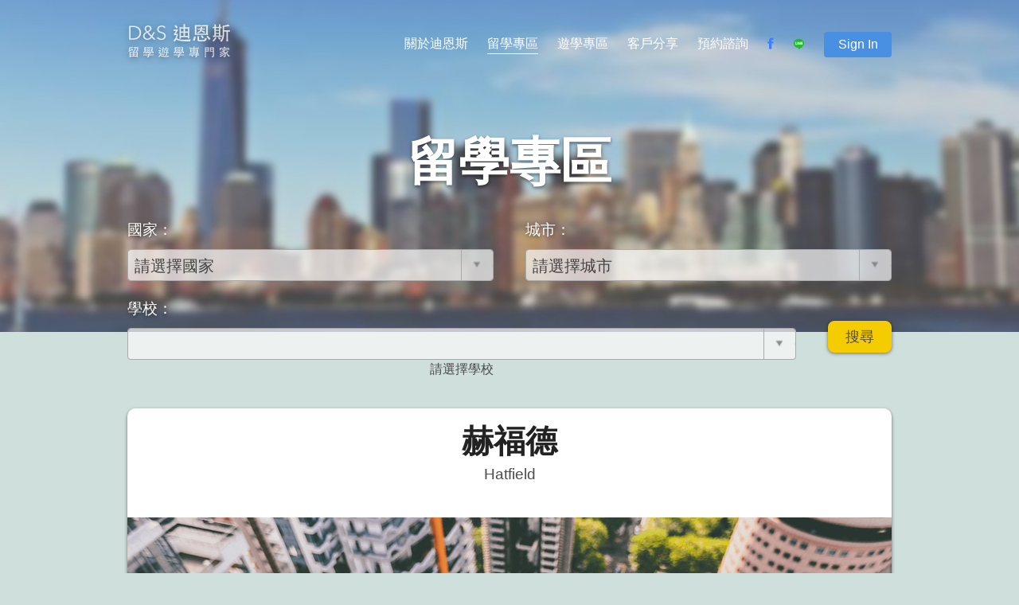

--- FILE ---
content_type: text/html; charset=utf-8
request_url: https://www.dns-edu.com/Abroad/UK/Hatfield
body_size: 9624
content:

<!DOCTYPE html>
<html lang="zh-tw">
<head>
    <title>赫福德 | 留學專區 - D&amp;S迪恩斯留學遊學專門家</title>
    <meta charset="utf-8">
    <meta name="viewport" content="width=device-width, initial-scale=1.0, maximum-scale=1.0, user-scalable=0" />
    <meta http-equiv="X-UA-Compatible" content="IE=edge" />
    <meta http-equiv="Content-Language" content="zh-tw">
    <meta property="og:url" content="https://www.dns-edu.com/Abroad/UK/Hatfield" />
    <meta property="og:type" content="article" />
    <meta property="og:title" content="赫福德 | 留學專區 - D&amp;S迪恩斯留學遊學專門家" />
    <meta property="fb:app_id" content="277846952589962" />
        <meta name="keywords" content="英國留學,美國留學,留學,留學代辦,獎學金,遊學,英國遊學,美國遊學">
    <meta name="msapplication-TileColor" content="#FFFFFF">
    <meta name="msapplication-TileImage" content="/img/favicon-144.png">
    <meta name="msapplication-config" content="/browserconfig.xml">
    <link rel="application/rss+xml" title="最新消息" href="/Rss/News" />
    <link rel="application/rss+xml" title="留學會員分享" href="/Rss/AbroadMemberShare" />
    <link rel="application/rss+xml" title="遊學會員分享" href="/Rss/StudyMemberShare" />
    <link rel="shortcut icon" href="/img/favicon.ico">
    <link rel="icon" sizes="16x16 32x32 64x64" href="/img/favicon.ico">
    <link rel="icon" type="image/png" sizes="196x196" href="/img/favicon-192.png">
    <link rel="icon" type="image/png" sizes="160x160" href="/img/favicon-160.png">
    <link rel="icon" type="image/png" sizes="96x96" href="/img/favicon-96.png">
    <link rel="icon" type="image/png" sizes="64x64" href="/img/favicon-64.png">
    <link rel="icon" type="image/png" sizes="32x32" href="/img/favicon-32.png">
    <link rel="icon" type="image/png" sizes="16x16" href="/img/favicon-16.png">
    <link rel="apple-touch-icon" href="/img/favicon-57.png">
    <link rel="apple-touch-icon" sizes="114x114" href="/img/favicon-114.png">
    <link rel="apple-touch-icon" sizes="72x72" href="/img/favicon-72.png">
    <link rel="apple-touch-icon" sizes="144x144" href="/img/favicon-144.png">
    <link rel="apple-touch-icon" sizes="60x60" href="/img/favicon-60.png">
    <link rel="apple-touch-icon" sizes="120x120" href="/img/favicon-120.png">
    <link rel="apple-touch-icon" sizes="76x76" href="/img/favicon-76.png">
    <link rel="apple-touch-icon" sizes="152x152" href="/img/favicon-152.png">
    <link rel="apple-touch-icon" sizes="180x180" href="/img/favicon-180.png">

    <link href="/bundles/webCss?v=Olyx3KIB5HK3rulnOk_SVnfqSPSINjq9ZYAPbeETrtE1" rel="stylesheet"/>

    <script src="/bundles/webJs?v=UKb43itNTEKNMFvlr8lFuMdZwWAnVt-6fxDr_wbnn4o1" type="70d81ccbd0ed4635c5c99f43-text/javascript"></script>

    <script src="/js/foundation.js" type="70d81ccbd0ed4635c5c99f43-text/javascript"></script>
    <script src="/js/foundation.accordion.js" type="70d81ccbd0ed4635c5c99f43-text/javascript"></script>
    <script src="/js/foundation.equalizer.js" type="70d81ccbd0ed4635c5c99f43-text/javascript"></script>
    <style>
        .header-bg {
            background: url(/img/topBG2.jpg no-repeat;
            z-index: -999;
        }
    </style>
    <!-- Google tag (gtag.js) -->
    <script async src="https://www.googletagmanager.com/gtag/js?id=G-5JHE4GLQHW" type="70d81ccbd0ed4635c5c99f43-text/javascript"></script>
    <script type="70d81ccbd0ed4635c5c99f43-text/javascript">
      window.dataLayer = window.dataLayer || [];
      function gtag(){dataLayer.push(arguments);}
      gtag('js', new Date());

      gtag('config', 'G-5JHE4GLQHW');
    </script>
    <script type="70d81ccbd0ed4635c5c99f43-text/javascript">
        function loginInfo(memberInfo) {
            var memberIndexUrl = '/Member/Index';
            var memberChangePasswordUrl = '/Member/ChangePassword';

            $('#member-name-W').text(memberInfo.name);
            $('#member-progress-W').attr('onclick', 'javascript:location.href =\'' + memberIndexUrl + '\'');
            $('#member-change-password-W').attr('onclick', 'javascript:location.href =\'' + memberChangePasswordUrl + '\'');
            $('#m-sign').text(memberInfo.name);
            $('#member-progress-M').attr('onclick', 'javascript:location.href =\'' + memberIndexUrl + '\'');
            $('#member-change-password-M').attr('onclick', 'javascript:location.href =\'' + memberChangePasswordUrl + '\'');
        }

        function checkLoginStatus() {
            $.ajax({
                async: true,
                url: '/Member/LoginStatus',
                method: 'GET',
                accepts: 'application/json',
                dataType: 'json',
                success: function (data) {
                    if (data) {
                        if (data.status === 1) {
                            $(".menu-nav-login-t").show();
                            $(".menu-nav-login-f").hide();
                            loginInfo(data.memberInfo);
                            return;
                        }
                    }
                    $(".menu-nav-login-f").show();
                    $(".menu-nav-login-t").hide();
                },
                error: function (err) {
                    $("#member-login-message-W").text('目前無法登入,請稍後再試');
                    $("#member-login-message-M").text('目前無法登入,請稍後再試');
                }
            });
        }


        function memberLogout(x) {
            window.location.href = '/Member/Logout';
        }

        function memberLogin(x) {
            var account = x === 'w' ? $('#member-account-W').val() : $('#member-account-M').val();
            var password = x === 'w' ? $('#member-password-W').val() : $('#member-password-M').val();
            var loginObj = {
                Account: account,
                Password: password
            };

            $.ajax({
                async: true,
                url: '/Member/Login',
                data: JSON.stringify(loginObj),
                type: 'POST',
                contentType: 'application/json; charset=utf-8',
                accepts: 'application/json',
                dataType: 'json',
                success: function (data) {
                    if (data.status === 0) {
                        $(".menu-nav-login-f").show();
                        $(".menu-nav-login-t").hide();
                        $("#member-login-message-M").text('帳號或密碼錯誤');
                        $("#member-login-message-W").text('帳號或密碼錯誤');
                        $('#member-password-W').val('');
                        $('#member-password-M').val('');
                    } else if (data.status === 1) {
                        $(".menu-nav-login-t").show();
                        $(".menu-nav-login-f").hide();
                        $("#member-login-message-W").text('');
                        $("#member-login-message-M").text('');
                        loginInfo(data.memberInfo);
                    }
                },
                error: function (err) {
                    $("#member-login-message-M").text('目前無法登入,請稍後再試');
                    $("#member-login-message-W").text('目前無法登入,請稍後再試');
                }
            });
        }

        $(document).ready(function () {
            checkLoginStatus();
            $(document).foundation({
                equalizer: {
                    equalize_on_stack: true
                }
            });
            $('<select />').appendTo('.header-menu');
            $('<option />', {
                'selected': 'selected',
                'value': '',
                'text': 'Choise Page...'
            }).appendTo('.header-menu select');
            $('.header-menu ul li a').each(function () {
                var target = $(this);
                $('<option />', {
                    'value': target.attr('href'),
                    'text': target.text()
                }).appendTo('.header-menu select');
            });
            $('.header-menu select').on('change', function () {
                window.location = $(this).find('option:selected').val();
            });
            $('.header-menu ul li').hover(
                function () {
                    $('ul', this).slideDown(150);
                }, function () {
                    $('ul', this).slideUp(150);
                }
              );
            $('.menu-nav').each(function () {
                var el = $(this),
                    elPos = el.find('a').position(),
                    elWid = el.find('a').width();
                el.hover(function () {
                    if (!el.hasClass('menu-nav-login')) {
                        $('<div id="magic-line" />').appendTo(el).animate({
                            left: elPos,
                            width: elWid
                        });
                    }
                }, function () {
                    $('#magic-line').remove();
                });
                if ($(this).hasClass('current-page')) {
                    $('<div id="current-magic-line" />').appendTo(el).css({
                        width: elWid
                    });

                }
            });

            var pushPanel = $('.mobile-menu-block'),
                offPanel = $('.wrapper-box');

            $(".accordion li").on("click", "a:eq(0)", function (event) {
                var li_parent = $(this).parent();

                if (li_parent.hasClass('active'))
                    $(".accordion li div.content:visible").slideToggle("fast");
                else {
                    $(".accordion li div.content:visible").slideToggle("fast");
                    $(this).parent().find(".content").slideToggle("fast");
                }
            });
            $('.lines-button').click(function (e) {
                e.preventDefault();
                $(this).toggleClass('close');
                pushPanel.toggleClass('open', 300);
                offPanel.toggleClass('open-push', 50);
                $('.exit-cover').addClass('exit-hack');
            });
            $('.exit-cover').click(function () {
                $(this).parent().hide();
            });
            $('#m-sign').click(function (event) {
                event.preventDefault();
                $('.mobile-signup-block').css({
                    display: 'block'
                });
                pushPanel.removeClass('open', 300);
                offPanel.removeClass('open-push', 300);
                $('.lines-button').removeClass('close');
                $('.bg-cover').show();
            });

            $('.close-button').click(function () {
                $('.mobile-signup-block').css({
                    display: 'none'
                });
            });
            $('.ripple').on('click', function (event) {
                var $div = $('<div/>'),
                btnOffset = $(this).offset(),
                xPos = event.pageX - btnOffset.left,
                yPos = event.pageY - btnOffset.top;

                if ($(window).width() > 641) {
                    $div.addClass('ripple-effect');
                    var $ripple = $(".ripple-effect");

                    $ripple.css("height", $(this).height());
                    $ripple.css("width", $(this).height());
                    $div
                      .css({
                          top: yPos - ($ripple.height() / 2),
                          left: xPos - ($ripple.width() / 2),
                          background: $(this).data("ripple-color")
                      })
                      .appendTo($(this));

                }
                window.setTimeout(function () {
                    $div.fadeOut('normal', function () {
                        $(this).remove();
                    });
                }, 500);
            });

            $(window).scroll(function () {
                if ($(this).scrollTop() > 50) {
                    $('.back-to-top').addClass('back-top-show');
                } else if ($('.back-to-top').hasClass('back-top-show')) {
                    $('.back-to-top').addClass('back-top-hide').removeClass('back-top-show');
                    window.setTimeout(function () {
                        $('.back-to-top').removeClass('back-top-hide');
                    }, 300);
                } else {
                    $('.back-to-top').removeClass('back-top-show');
                }
            });
            $('.back-to-top').click(function () {
                $("html, body").animate({ scrollTop: 0 }, 500);
                return false;
            });
            $('.parallax-window').parallax({
                imageSrc: '/img/topBG2.jpg',
                speed: 0.3
            });
            $('#member-login-W').click(function () {
                memberLogin('w');
            });
            $('#member-login-M').click(function () {
                memberLogin('m');
            });
            $('#member-logout-W').click(function () {
                memberLogout('w');
            });
            $('#member-logout-M').click(function () {
                memberLogout('m');
            });
        });
    </script>
    <!--[if !IE]><!-->
    <script type="70d81ccbd0ed4635c5c99f43-text/javascript">
        if (/*@cc_on!@*/false) {
            document.documentElement.className += ' ie' + document.documentMode
        }
        if (/*@cc_on!@*/true) {
            document.documentElement.className += ' ie' + document.documentMode
        }

    </script>

            <script type="70d81ccbd0ed4635c5c99f43-text/javascript">
                $(document).ready(function () {
                    $.ajax({
                        async: true,
                        url: '/Abroad/AbroadList/1',
                        data: '',
                        accepts: 'application/json',
                        dataType: 'json',
                        success: function (data) {
                            $.each(data, function (index, item) {
                                $('#abroadCountrySearchList')
                                    .append($('<option></option>')
                                    .val(item.value)
                                    .text(item.key));
                            });
                        }
                    });

                    $.ajax({
                        async: true,
                        url: '/Abroad/AbroadList/4',
                        data: '',
                        accepts: 'application/json',
                        dataType: 'json',
                        success: function (data) {
                            $.each(data, function (index, item) {
                                $('#abroadSchoolSearchList')
                                    .append($('<option></option>')
                                    .val(item.value)
                                    .text(item.key));
                            });
                        }
                    });

                    $("#abroadCountrySearchList").select2();
                    $("#abroadCitySearchList").select2();
                    $("#abroadSchoolSearchList").select2();

                    $('#abroadCountrySearchList').on("change", function (e) {
                        var selectVal = e.val;
                        $('#abroadCountrySearchList option').each(function (i, item) {
                            if ($(item).val() == selectVal) {
                                $(item).attr('selected', true);
                            } else {
                                $(item).attr('selected', false);
                            }
                        });
                        ClearCityList();
                        ClearSchoolList();

                        if (selectVal !== '--') {
                            $.ajax({
                                async: true,
                                url: '/Abroad/AbroadList/2' + '?country2=' + selectVal,
                                data: '',
                                accepts: 'application/json',
                                dataType: 'json',
                                success: function (data) {
                                    $.each(data, function (index, item) {
                                        $('#abroadCitySearchList')
                                            .append($('<option></option>')
                                            .val(item.value)
                                            .text(item.key));
                                    });
                                }
                            });
                        }
                    });

                    $('#abroadCitySearchList').on("change", function (e) {
                        var selectVal = e.val;

                        $('#abroadCitySearchList option').each(function (i, item) {
                            if ($(item).val() == selectVal) {
                                $(item).attr('selected', true);
                            } else {
                                $(item).attr('selected', false);
                            }
                        });

                        ClearSchoolList();

                        if (selectVal !== '--') {
                            $.ajax({
                                async: true,
                                url: '/Abroad/AbroadList/3' + '?city2=' + selectVal,
                                data: '',
                                accepts: 'application/json',
                                dataType: 'json',
                                success: function (data) {
                                    console.log(data);
                                    $.each(data, function (index, item) {
                                        $('#abroadSchoolSearchList')
                                            .append($('<option></option>')
                                            .val(item.value)
                                            .text(item.key));
                                    });
                                }
                            });
                        }
                    });

                    $('#abroadSchoolSearchList').on("change", function (e) {
                        var selectVal = e.val;

                        $('#abroadSchoolSearchList option').each(function (i, item) {
                            if ($(item).val() == selectVal) {
                                $(item).attr('selected', true);
                            } else {
                                $(item).attr('selected', false);
                            }
                        });
                    });

                    $('#btnAbroadSearch').on("click", function (e) {
                        var selectCountryVal = $('#abroadCountrySearchList').val() == '' ? '--' : $('#abroadCountrySearchList').val();
                        var selectCityVal = $('#abroadCitySearchList').val() === '' ? '--' : $('#abroadCitySearchList').val();
                        var selectSchoolVal = $('#abroadSchoolSearchList').val() === '' ? '--' : $('#abroadSchoolSearchList').val();
                        var vals = [selectCountryVal, selectCityVal, selectSchoolVal];
                        var query = ['country2', 'city2', 'school2'];
                        var searchUrl = '/Abroad/Search?';
                        //if (selectCountryVal != '--') {
                            var s = 0;
                            $.each(vals, function (index, value) {
                                if (value != '--') {

                                    searchUrl = searchUrl + query[s] + '=' + value + '&';
                                    console.log(searchUrl);
                                } else {
                                    //return false;
                                }
                                s++;
                            });
                            console.log(searchUrl);
                            window.location.href = searchUrl;
                        //}
                    });
                });

                function ClearSchoolList() {
                    $('#abroadSchoolSearchList option').remove();
                    $('#abroadSchoolSearchList')
                                    .append($('<option></option>')
                                    .val('--')
                                    .text('請選擇學校'));
                    $('#abroadSchoolSearchList option[value=--]').attr('selected', true);
                    $('#s2id_abroadSchoolSearchList #select2-chosen-3').text('請選擇學校');
                };

                function ClearCityList() {
                    $('#abroadCitySearchList option').remove();
                    $('#abroadCitySearchList')
                                    .append($('<option></option>')
                                    .val('--')
                                    .text('請選擇城市'));
                    $('#abroadCitySearchList option[value=--]').attr('selected', true);
                    $('#s2id_abroadCitySearchList #select2-chosen-2').text('請選擇城市');
                };
            </script>



    <!--<![endif]-->

    <script src="https://maps.googleapis.com/maps/api/js?key=AIzaSyCE2u_MsfPcvAcEvriZsj0f0ykMV_J8CB4" type="70d81ccbd0ed4635c5c99f43-text/javascript"></script>
        <style>
        @media (max-width: 575.99px) {
          div.text-center > p {
            line-height: 1em;
          }
        }
    </style>
</head>
<body>
    <script type="70d81ccbd0ed4635c5c99f43-text/javascript">
        window.fbAsyncInit = function () {
            FB.init({
                appId: '277846952589962',
                xfbml: true,
                version: 'v2.7'
            });
        };

        (function (d, s, id) {
            var js, fjs = d.getElementsByTagName(s)[0];
            if (d.getElementById(id)) { return; }
            js = d.createElement(s); js.id = id;
            js.src = "//connect.facebook.net/en_US/sdk.js";
            fjs.parentNode.insertBefore(js, fjs);
        }(document, 'script', 'facebook-jssdk'));
    </script>
    <svg id="shadow" height="0" width="0" xmlns="http://www.w3.org/2000/svg">
        <filter id="drop-shadow">
            <feGaussianBlur in="SourceAlpha" stdDeviation="2.2" />
            <feOffset dx="0" dy="2" result="offsetblur" />
            <feFlood flood-color="rgba(91,71,71,.5)" />
            <feComposite in2="offsetblur" operator="in" />
            <feMerge>
                <feMergeNode />
                <feMergeNode in="SourceGraphic" />
            </feMerge>
        </filter>
    </svg>
    <div class="wrapper">

        <!-- Mobile Menu Start -->
        <div class="mobile-menu-block">
            <ul class="accordion" data-accordion>
                <li>
                    <div>
                        <a href='/'>首頁</a>
                    </div>
                </li>
                <li class="accordion-navigation">
                    <a href="#panel1a">關於迪恩斯</a>
                    <div id="panel1a" class="content">
                        <a href='/About'>About D&S</a>
                        <a href='/Consultant'>堅強顧問陣容</a>
                    </div>
                </li>
                <li class="accordion-navigation">
                    <a href="#panel2a">留學專區</a>
                    <div id="panel2a" class="content">
                        <a href='/Abroad/Service'>五星級服務</a>
                        <a href='/Abroad/USA'>美國留學資訊+排名</a>
                        <a href='/Abroad/UK'>英國留學資訊+排名</a>
                        <a href='/Abroad/AUSTRALIA'>澳洲留學資訊+排名</a>
                        <a href='/Abroad/QA'>留學Ｑ＆Ａ</a>
                    </div>
                </li>
                <li class="accordion-navigation">
                    <a href="#panel3a">遊學專區</a>
                    <div id="panel3a" class="content">
                        <a href='/Study/Service'>五星級申請服務</a>
                        <a href='/Study/Service#various-countries'>各國費用比較</a>
                        <a href='/Study/Information'>遊學查詢+排名</a>
                        <a href='/Study/QA'>遊學Q & A</a>
                    </div>
                </li>
                <li>
                    <div>
                        <a href='/MemberShare'>客戶分享</a>
                    </div>
                </li>
                <li>
                    <div>
                        <a href='/Reservation'>預約諮詢</a>
                    </div>
                </li>
                <li>
                    <div>
                        <a href='/Reservation#various-contact-us'>地圖</a>
                    </div>
                </li>
                <li>
                    <div>
                        <a href='tel:886287719141'>打電話</a>
                    </div>
                </li>
                <li>
                    <div>
                        <a href='https://www.facebook.com/dnsedu/?fref=ts' target='_blank'>Facebook</a>
                    </div>
                </li>         
                <li>
                    <div>
                        <a href="https://line.me/R/ti/p/%40bmd1239e" target='_blank'>Line</a>
                    </div>
                </li> 
                <li>
                    <a href="" id="m-sign">Sign In</a>
                </li>
            </ul>
        </div>
        <div class="mobile-signup-block">
            <div class="menu-nav-login-f">
                <div class="bg-cover">
                    <div class="exit-cover"></div>
                    <div class="mobile-signup">
                        <button class="close-button">x</button>
                        <p>帳號：</p>
                        <input id="member-account-M" type="textfield" class="textfield margin-bottom-15">
                        <p>密碼：</p>
                        <input id="member-password-M" type='password' class="textfield margin-bottom-15">
                        <div class="text-center">
                            <button id="member-login-M" class="button button-full margin-top-5">登入</button>
                            <span id="member-login-message-M"></span>
                        </div>
                    </div>
                </div>
            </div>
            <div class="menu-nav-login-t">
                <div class="bg-cover">
                    <div class="exit-cover"></div>
                    <div class="mobile-signup">
                        <button class="close-button">x</button>
                        <div class="text-center">
                            <button id="member-progress-M" class="button button-full margin-top-5" onclick="if (!window.__cfRLUnblockHandlers) return false; javascript:location.href = '#'" data-cf-modified-70d81ccbd0ed4635c5c99f43-="">申請進度</button>
                        </div>
                        <div class="text-center">
                            <button id="member-change-password-M" class="button button-full margin-top-5" onclick="if (!window.__cfRLUnblockHandlers) return false; javascript:location.href = '#'" data-cf-modified-70d81ccbd0ed4635c5c99f43-="">更改密碼</button>
                        </div>
                        <div class="text-center">
                            <button id="member-logout-M" class="button button-full margin-top-5">登出</button>
                        </div>
                    </div>
                </div>
            </div>
        </div>
        <!-- Mobile Menu End -->
        <!-- Wrapper Box Start -->
        <div class="header-bg parallax-window"></div>
        <div class="wrapper-box">
            <div class="header">
                <div class="logo">
                    <a href='/'>
                        <img src="/img/dsLogo.svg" filter="url('#drop-shadow')" class="shadow">
                    </a>
                </div>

                <!-- Header Menu -->

                <div class="header-menu mobile-hide-large">
                    <ul class="underlineMenu">
                        <li class='menu-nav '>
                            <a href="#">關於迪恩斯</a>
                            <ul class="menu-sub">
                                <li>
                                    <a href='/About'>About D&S</a>
                                </li>
                                <li>
                                    <a href='/Consultant'>堅強顧問陣容</a>
                                </li>
                            </ul>
                        </li>
                        <!--
            -->
                        <li class='menu-nav current-page'>
                            <a href="#">留學專區</a>
                            <ul class="menu-sub">
                                <li>
                                    <a href='/Abroad/Service'>五星級服務</a>
                                </li>
                                <li>
                                    <a href='/Abroad/USA'>美國留學資訊+排名</a>
                                </li>
                                <li>
                                    <a href='/Abroad/UK'>英國留學資訊+排名</a>
                                </li>
                                <li>
                                    <a href='/Abroad/AUSTRALIA'>澳洲留學資訊+排名</a>
                                </li>
                                <li>
                                    <a href='/Abroad/QA'>留學Ｑ＆Ａ</a>
                                </li>
                            </ul>
                        </li>
                        <!--
            -->
                        <li class='menu-nav '>
                            <a href="#">遊學專區</a>
                            <ul class="menu-sub">
                                <li>
                                    <a href='/Study/Service'>五星級申請服務</a>
                                </li>
                                <li>
                                    <a href='/Study/Service#various-countries'>各國費用比較</a>
                                </li>
                                <li>
                                    <a href='/Study/Information'>遊學查詢+排名</a>
                                </li>
                                <li>
                                    <a href='/Study/QA'>遊學Ｑ＆Ａ</a>
                                </li>
                            </ul>
                        </li>
                        <!--
            -->
                        <li class='menu-nav '>
                            <a href='/MemberShare'>客戶分享</a>
                        </li>
                        <!--
            -->
                        <li class="menu-nav">
                            <a href='/Reservation'>預約諮詢</a>
                        </li>
                        <!--
            -->
                        <li class="menu-nav menu-nav-img">
                            <a href='https://www.facebook.com/dnsedu/?fref=ts' target='_blank'>
                                <img src="/img/facebookMenuLogo.svg">
                            </a>
                        </li>
                        <!--
            -->
                        <li class="menu-nav menu-nav-img menu-nav-img-line">
                            <a href="https://line.me/R/ti/p/%40bmd1239e" target='_blank'>
                                <img src="/img/lineMenuLogo.svg">
                            </a>
                        </li>
                        <!--
            -->
                        <li class="menu-nav menu-nav-login">
                            <div class="menu-nav-login-t">
                                <a id="member-name-W" class="button" href="#"></a>
                                <ul class="menu-sub login-menu-sub">
                                    <li>
                                        <div>
                                            <div class="text-center">
                                                <button id="member-progress-W" class="button button-full margin-top-5 margin-bottom-15" onclick="if (!window.__cfRLUnblockHandlers) return false; javascript:location.href = '#'" data-cf-modified-70d81ccbd0ed4635c5c99f43-="">申請進度</button>
                                            </div>
                                            <div class="text-center">
                                                <button id="member-change-password-W" class="button button-full margin-top-5 margin-bottom-15" onclick="if (!window.__cfRLUnblockHandlers) return false; javascript:location.href = '#'" data-cf-modified-70d81ccbd0ed4635c5c99f43-="">更改密碼</button>
                                            </div>
                                            <div class="text-center">
                                                <button id="member-logout-W" class="button button-full margin-top-5">登出</button>
                                            </div>
                                        </div>
                                    </li>
                                </ul>
                            </div>
                            <div class="menu-nav-login-f">
                                <a class="button" href="#" name="signUp">Sign In</a>
                                <ul class="menu-sub login-menu-sub">
                                    <li>
                                        <div>
                                            <p>帳號：</p>
                                            <input id="member-account-W" type="textfield" class="textfield margin-bottom-15">
                                            <p>密碼：</p>
                                            <input id="member-password-W" type='password' class="textfield margin-bottom-15">
                                            <div class="text-center">
                                                <button id="member-login-W" class="button button-full margin-top-5">登入</button>
                                                <span id="member-login-message-W"></span>
                                            </div>
                                        </div>
                                    </li>
                                </ul>
                            </div>
                        </li>
                    </ul>

                </div>

                <!-- Header Menu End -->
                <!-- Mobile Menu Button -->

                <div class="mobile-menu mobile-show-large">
                    <button class="lines-button x" type="button" role="button" aria-label="Toggle Navigation">
                        <span class="lines"></span>
                    </button>
                </div>
                <div class="clearfix"></div>

                <!-- Mobile Menu End Button -->

<!-- Header Logo and Buttons -->

<div class="main-logo">
    
    <p>留學專區</p>
</div>
<div class="header-select-block collapse">
    <div class="text-center">
        <p>國家：</p>
        <select id="abroadCountrySearchList" class="header-select">
            <option value="--">請選擇國家</option>
        </select>
    </div>
    <div class="text-center">
        <p>城市：</p>
        <select id="abroadCitySearchList" class="header-select">
            <option value="--">請選擇城市</option>
        </select>
    </div>
    <div class="text-center school-select">
        <p>學校：</p>
        <select id="abroadSchoolSearchList" class="header-select school-select"></select>
        <select id="test"></select>
            <option value="">請選擇學校</option>
        </select>
    </div>
    <div class="text-center study-header-search">
        <button id="btnAbroadSearch" class="options-search">搜尋</button>
    </div>
</div>
<!-- Header Logo and Buttons End -->

            </div>


            

<div class="content-hack"></div>

<!-- Content Start -->

<div class="inner-content content-top-hack content-top-hack-mobile">
    <div class="about">
        <h4 class="text-center school-h4 school-top-10">赫福德</h4>
        <span class="inner-title-eng school-title-eng" href="about-eng">Hatfield</span>
        <img src='/img/SchoolDefaultImage.png'>

        <div class="about-content">
            <div class="school-ranking-info text-center">
                <span>所在國家：<span class="bold-font">英國</span></span>
            </div>
            <div class="school-des">
                <p class="school-des-title">城市介紹</p>
                <p>Hatfield</p>
            </div>
        </div>
    </div>
</div>

<!-- First Content End -->
<!-- Third Content Start -->

<div class="inner-content text-center">
    <div class="circle-title-img geo-icon margin-top-50"></div>
    <p class="circle-title">地圖</p>
    <div id="googleMap" class="google-map"></div>
</div>

<!-- Third Content End -->

<div class="inner-content no-bg">
    <div class="circle-title-img city-icon margin-top-20"></div>
    <p class="circle-title text-center purple-font">城市中的其他學校</p>
    <ul class="related-school">
            <li><a href='/Abroad/UK/Hatfield/University_of_Hertfordshire'>University of Hertfordshire(赫特福德大學)</a></li>
    </ul>
    <ul class="city-list">
            <li><a href='/Abroad/UK/Aberdeen'>亞伯丁 - Aberdeen</a></li>
            <li><a href='/Abroad/UK/Aberystwyth'>阿伯瑞特威斯 - Aberystwyth</a></li>
            <li><a href='/Abroad/UK/Bangor'>班戈 - Bangor</a></li>
            <li><a href='/Abroad/UK/Bath'>巴斯 - Bath</a></li>
            <li><a href='/Abroad/UK/Birmingham'>伯明罕 - Birmingham</a></li>
            <li><a href='/Abroad/UK/Bolton'>波頓 - Bolton</a></li>
            <li><a href='/Abroad/UK/Bournemouth'>伯恩茅斯 - Bournemouth</a></li>
            <li><a href='/Abroad/UK/Bradford'>布萊佛德 - Bradford</a></li>
            <li><a href='/Abroad/UK/Brighton'>布萊頓 - Brighton</a></li>
            <li><a href='/Abroad/UK/Bristol'>布里斯托 - Bristol</a></li>
            <li><a href='/Abroad/UK/Buckingham'>白金漢 - Buckingham</a></li>
            <li><a href='/Abroad/UK/Cambridge'>劍橋 - Cambridge</a></li>
            <li><a href='/Abroad/UK/Canterbury'>坎特伯里 - Canterbury</a></li>
            <li><a href='/Abroad/UK/Cardiff'>卡地夫 - Cardiff</a></li>
            <li><a href='/Abroad/UK/Carlisle'>卡萊爾 - Carlisle</a></li>
            <li><a href='/Abroad/UK/Cheltenham'>喬汀漢 - Cheltenham</a></li>
            <li><a href='/Abroad/UK/Chester'>柴斯特 - Chester</a></li>
            <li><a href='/Abroad/UK/Chichester'>奇柴斯特 - Chichester</a></li>
            <li><a href='/Abroad/UK/Colchester'>孔雀斯特 - Colchester</a></li>
            <li><a href='/Abroad/UK/Coventry'>考文垂 - Coventry</a></li>
            <li><a href='/Abroad/UK/Cranfield'>克蘭菲爾德 - Cranfield</a></li>
            <li><a href='/Abroad/UK/Dundee'>但丁 - Dundee</a></li>
            <li><a href='/Abroad/UK/Durham'>杜倫 - Durham</a></li>
            <li><a href='/Abroad/UK/Eastbourne'>伊斯特本 - Eastbourne</a></li>
            <li><a href='/Abroad/UK/Edinburgh'>愛丁堡 - Edinburgh</a></li>
            <li><a href='/Abroad/UK/Exeter'>艾克斯特 - Exeter</a></li>
            <li><a href='/Abroad/UK/Falmouth'>法爾茅斯 - Falmouth</a></li>
            <li><a href='/Abroad/UK/Glasgow'>格拉斯哥 - Glasgow</a></li>
            <li><a href='/Abroad/UK/Gloucester'>格洛斯特 - Gloucester</a></li>
            <li><a href='/Abroad/UK/Guildford'>吉爾福德 - Guildford</a></li>
            <li><a href='/Abroad/UK/Hatfield'>赫福德 - Hatfield</a></li>
            <li><a href='/Abroad/UK/Huddersfield'>哈德斯菲爾德 - Huddersfield</a></li>
            <li><a href='/Abroad/UK/Hull'>赫爾 - Hull</a></li>
            <li><a href='/Abroad/UK/Kent'>肯特 - Kent</a></li>
            <li><a href='/Abroad/UK/Lampeter'>蘭姆彼得 - Lampeter</a></li>
            <li><a href='/Abroad/UK/Lancaster'>蘭卡斯特  - Lancaster</a></li>
            <li><a href='/Abroad/UK/Leeds'>里茲 - Leeds</a></li>
            <li><a href='/Abroad/UK/Leicester'>萊斯特 - Leicester</a></li>
            <li><a href='/Abroad/UK/Lincoln'>林肯 - Lincoln</a></li>
            <li><a href='/Abroad/UK/Liverpool'>利物浦 - Liverpool</a></li>
            <li><a href='/Abroad/UK/London'>倫敦 - London</a></li>
            <li><a href='/Abroad/UK/Loughborough'>羅孚堡 - Loughborough</a></li>
            <li><a href='/Abroad/UK/Luton'>盧頓 - Luton</a></li>
            <li><a href='/Abroad/UK/Manchester'>曼徹斯特 - Manchester</a></li>
            <li><a href='/Abroad/UK/Middlesbrough'>密得耳布洛 - Middlesbrough</a></li>
            <li><a href='/Abroad/UK/Newcastle'>紐卡索 - Newcastle</a></li>
            <li><a href='/Abroad/UK/Newport'>新港 - Newport</a></li>
            <li><a href='/Abroad/UK/Northampton'>北安普頓 - Northampton</a></li>
            <li><a href='/Abroad/UK/Norwich'>諾維奇 - Norwich</a></li>
            <li><a href='/Abroad/UK/Nottingham'>諾丁漢 - Nottingham</a></li>
            <li><a href='/Abroad/UK/Oxford'>牛津 - Oxford</a></li>
            <li><a href='/Abroad/UK/Plymouth'>普利茅斯 - Plymouth</a></li>
            <li><a href='/Abroad/UK/Pontypridd'>龐特普里德 - Pontypridd</a></li>
            <li><a href='/Abroad/UK/Portsmouth'>普茲茅斯 - Portsmouth</a></li>
            <li><a href='/Abroad/UK/Preston'>普雷斯頓 - Preston</a></li>
            <li><a href='/Abroad/UK/Reading'>瑞丁 - Reading</a></li>
            <li><a href='/Abroad/UK/Salford'>索爾芙 - Salford</a></li>
            <li><a href='/Abroad/UK/Sheffield'>雪菲爾 - Sheffield</a></li>
            <li><a href='/Abroad/UK/Southampton'>南安普敦 - Southampton</a></li>
            <li><a href='/Abroad/UK/Stafford'>斯塔福德 - Stafford</a></li>
            <li><a href='/Abroad/UK/StAndrews'>聖安德魯 - StAndrews</a></li>
            <li><a href='/Abroad/UK/Stirling'>史特靈 - Stirling</a></li>
            <li><a href='/Abroad/UK/Surrey'>薩里 - Surrey</a></li>
            <li><a href='/Abroad/UK/Swansea'>史旺西 - Swansea</a></li>
            <li><a href='/Abroad/UK/Torquay'>托奇 - Torquay</a></li>
            <li><a href='/Abroad/UK/Winchester'>溫徹斯特 - Winchester</a></li>
            <li><a href='/Abroad/UK/Woking'>沃金 - Woking</a></li>
            <li><a href='/Abroad/UK/Wolverhampton'>沃福漢普頓 - Wolverhampton</a></li>
            <li><a href='/Abroad/UK/Worcester'>伍斯特 - Worcester</a></li>
            <li><a href='/Abroad/UK/York'>約克 - York</a></li>
    </ul>

</div>

<!-- Content Wrapper End --> 





        </div>
        <!-- Wrapper Box End -->
        <!-- Footer Starts -->
        <!-- Footer Ends -->

    </div>

    <!-- Wrapper End -->
    <div class="footer">
        <div class="footer-top">
            <div class="footer-align">
                <div class="text-center">
                    <a href='/'><h4>首頁</h4>
                    <a href='/'>首頁</a>
                </div>
                <div class="text-center">
                    <a href='/About'><h4>關於迪恩斯</h4></a>
                    <a href='/About'>關於迪恩斯</a>
                    <a href='/Consultant'>堅強顧問陣容</a>
                </div>
                <div class="text-center">
                    <a href='/Abroad/USA'><h4>留學專區</h4></a>
                    <a href='/Abroad/Service'>五星級服務</a>
                    <a href='/Abroad/USA'>美國留學資訊＋排名</a>
                    <a href='/Abroad/UK'>英國留學資訊＋排名</a>
                    <a href='/Abroad/AUSTRALIA'>澳洲留學資訊＋排名</a>
                    <a href='/Abroad/QA'>留學Ｑ＆Ａ</a>
                </div>
                <div class="text-center">
                    <a href='/Study/Information'><h4>遊學專區</h4></a>
                    <a href='/Study/Service'>五星級服務</a>
                    <a href='/Study/Service#various-countries'>各國費用比較</a>
                    <a href='/Study/Information'>學校查詢</a>
                    <a href='/Study/QA'>遊學Ｑ＆Ａ</a>
                </div>
                <div class="text-center">
                    <a href='/MemberShare?type=0'><h4>客戶分享</h4></a>
                    <a href='/MemberShare?type=0'>綜合分享</a>
                    <a href='/MemberShare?type=1'>留學代辦學生好評推薦</a>
                    <a href='/MemberShare?type=2'>遊學代辦學生好評推薦</a>
                </div>
                <div class="text-center">
                    <a href='/Reservation'><h4>預約諮詢</h4></a>
                    <a href='/Reservation'>預約諮詢</a>
                </div>
                <div class="text-center">
                    <a href="#signUp"><h4>登入</h4></a>
                    <a href="#signUp">學員登入</a>
                </div>
            </div>
        </div>
        <div class="footer-bottom">
            <div class="social text-center">
                <a href="https://www.facebook.com/dnsedu/?fref=ts" target='_blank' class="social-fb"></a>
                <a href="https://dnsedu.pixnet.net/blog" target='_blank' class="social-pixnet"></a>
                <a href="https://line.me/R/ti/p/%40bmd1239e" target='_blank' class="social-line"></a>
                <a href="https://www.youtube.com/user/dnsedu1" target='_blank' class="social-youtube"></a>
                <a href="https://www.instagram.com/dns_taiwan/" target='_blank' class="social-instagram"></a>
            </div>
            <div class="company-info">
                <span>
                    <a href="tel:886-2-8771-9141" class="com-tel">(886)-2-770-66-393</a>
                </span>
                <span>
                    <a href="https://goo.gl/maps/EVGLHvBQgHEVq1D28" class="com-address">台北市松山區(10595)南京東路三段289號11樓393室(請務必先進行預約)</a>
                </span>
            </div>
            <div class="policy text-center">
                <a href='/TermsOfService'>服務條款</a>
                <a href='/CopyRight'>著作權政策</a>
                <a href='/Policy'>隱私權政策</a>
                <a href='/Feedback'>客戶意見信箱</a>
                <a href='/Reservation#various-contact-us'>聯絡電話</a>
                <span>2026 © D&S Education Consultoncy Co.</span>
            </div>
        </div>

        <a href="#" class="back-to-top ripple">TOP</a>

    </div>

    <script type="70d81ccbd0ed4635c5c99f43-text/javascript">
    $(document).ready(function () {
        function initialize() {
            var schoolIcon = 'http://maps.google.com/mapfiles/ms/icons/blue.png';
            var latlng = { lat: 51.762718, lng: -0.224709 };
            var mapProp = {
                center: latlng,
                zoom: 10,
                mapTypeId: google.maps.MapTypeId.ROADMAP
            };
            var map = new google.maps.Map(document.getElementById("googleMap"), mapProp);
            //加入標記點
            var marker;
var marker0;marker0 = new google.maps.Marker({position: {lat:51.772820,lng:-0.243308},map: map,title: 'University of Hertfordshire(赫特福德大學)'});var infowindow0 = new google.maps.InfoWindow();google.maps.event.addListener(marker0, 'click', function(e) {infowindow0.setContent('University of Hertfordshire(赫特福德大學)');infowindow0.open(map, marker0);});
        }
        google.maps.event.addDomListener(window, 'load', initialize);
    });
</script>
    <script src="/cdn-cgi/scripts/7d0fa10a/cloudflare-static/rocket-loader.min.js" data-cf-settings="70d81ccbd0ed4635c5c99f43-|49" defer></script><script defer src="https://static.cloudflareinsights.com/beacon.min.js/vcd15cbe7772f49c399c6a5babf22c1241717689176015" integrity="sha512-ZpsOmlRQV6y907TI0dKBHq9Md29nnaEIPlkf84rnaERnq6zvWvPUqr2ft8M1aS28oN72PdrCzSjY4U6VaAw1EQ==" data-cf-beacon='{"version":"2024.11.0","token":"5b002bb324c4445284d9918768c75ccb","r":1,"server_timing":{"name":{"cfCacheStatus":true,"cfEdge":true,"cfExtPri":true,"cfL4":true,"cfOrigin":true,"cfSpeedBrain":true},"location_startswith":null}}' crossorigin="anonymous"></script>
</body>
</html>


--- FILE ---
content_type: image/svg+xml
request_url: https://www.dns-edu.com/img/dsLogo.svg
body_size: 13090
content:
<?xml version="1.0" encoding="utf-8"?>
<!-- Generator: Adobe Illustrator 16.0.0, SVG Export Plug-In . SVG Version: 6.00 Build 0)  -->
<!DOCTYPE svg PUBLIC "-//W3C//DTD SVG 1.1//EN" "http://www.w3.org/Graphics/SVG/1.1/DTD/svg11.dtd">
<svg version="1.1" id="Layer_1" xmlns:sketch="http://www.bohemiancoding.com/sketch/ns"
	 xmlns="http://www.w3.org/2000/svg" xmlns:xlink="http://www.w3.org/1999/xlink" x="0px" y="0px" width="106px" height="36px"
	 viewBox="0 0 106 36" enable-background="new 0 0 106 36" xml:space="preserve">
<title>D&amp;S 迪恩斯</title>
<desc>Created with Sketch.</desc>
<g id="Welcome" sketch:type="MSPage">
	<g id="Desktop" transform="translate(-32.000000, -32.000000)" sketch:type="MSArtboardGroup" opacity="0.8017">
		<g enable-background="new    ">
			<path fill="#FFFFFF" d="M33.88,34.84h4.7c0.88,0,1.763,0.147,2.65,0.44s1.687,0.736,2.4,1.33c0.713,0.593,1.29,1.333,1.73,2.22
				s0.66,1.917,0.66,3.09c0,1.187-0.22,2.22-0.66,3.1c-0.44,0.881-1.017,1.617-1.73,2.211c-0.713,0.593-1.513,1.036-2.4,1.329
				C40.343,48.854,39.46,49,38.58,49h-4.7V34.84z M35.32,47.72h2.86c1.066,0,1.997-0.166,2.79-0.5c0.793-0.333,1.45-0.77,1.97-1.31
				s0.91-1.156,1.17-1.851c0.26-0.692,0.39-1.406,0.39-2.14s-0.13-1.446-0.39-2.14c-0.26-0.693-0.65-1.311-1.17-1.851
				s-1.177-0.977-1.97-1.31c-0.793-0.333-1.724-0.5-2.79-0.5h-2.86V47.72z"/>
			<path fill="#FFFFFF" d="M57.72,45.72l3.18,3.28h-2l-2-2.1c-0.586,0.8-1.22,1.39-1.9,1.77c-0.68,0.38-1.5,0.57-2.46,0.57
				c-0.6,0-1.17-0.087-1.71-0.26c-0.54-0.174-1.01-0.424-1.41-0.75c-0.4-0.327-0.717-0.733-0.95-1.221
				c-0.233-0.486-0.35-1.05-0.35-1.689c0-0.533,0.083-1.014,0.25-1.44c0.167-0.427,0.396-0.81,0.69-1.149
				c0.293-0.341,0.64-0.644,1.04-0.91s0.833-0.5,1.3-0.7c-0.213-0.213-0.423-0.446-0.63-0.7c-0.207-0.253-0.39-0.517-0.55-0.79
				s-0.29-0.563-0.39-0.87s-0.15-0.62-0.15-0.939c0-0.533,0.093-1.007,0.28-1.42s0.44-0.764,0.76-1.051
				c0.32-0.286,0.693-0.503,1.12-0.649c0.426-0.146,0.88-0.22,1.36-0.22c0.466,0,0.907,0.069,1.32,0.21
				c0.413,0.14,0.777,0.347,1.09,0.619c0.313,0.273,0.56,0.607,0.74,1c0.18,0.394,0.27,0.844,0.27,1.351
				c0,0.467-0.09,0.887-0.27,1.26s-0.42,0.71-0.72,1.01c-0.3,0.301-0.64,0.567-1.02,0.801c-0.38,0.233-0.77,0.449-1.17,0.649
				l3.3,3.4l1.96-3.44h1.62L57.72,45.72z M52.2,42.04c-0.854,0.387-1.5,0.844-1.94,1.37s-0.66,1.17-0.66,1.93
				c0,0.4,0.077,0.767,0.23,1.101c0.153,0.333,0.367,0.616,0.64,0.85c0.273,0.233,0.59,0.417,0.95,0.55
				c0.36,0.134,0.74,0.2,1.14,0.2c0.773,0,1.417-0.173,1.93-0.521c0.513-0.346,0.997-0.866,1.45-1.56L52.2,42.04z M55.22,37.66
				c0-0.587-0.19-1.066-0.57-1.44c-0.38-0.373-0.856-0.56-1.43-0.56c-0.627,0-1.14,0.196-1.54,0.59s-0.6,0.924-0.6,1.59
				c0,0.254,0.053,0.517,0.16,0.79c0.106,0.273,0.24,0.53,0.4,0.771c0.16,0.239,0.33,0.46,0.51,0.659
				c0.18,0.2,0.337,0.354,0.47,0.46c0.32-0.146,0.633-0.31,0.94-0.489c0.307-0.181,0.583-0.384,0.83-0.61
				c0.247-0.227,0.447-0.486,0.6-0.78C55.143,38.347,55.22,38.02,55.22,37.66z"/>
			<path fill="#FFFFFF" d="M69.96,37.12c-0.307-0.427-0.7-0.771-1.18-1.03s-1.06-0.39-1.74-0.39c-0.347,0-0.7,0.054-1.06,0.16
				c-0.36,0.106-0.687,0.27-0.98,0.489c-0.293,0.221-0.53,0.497-0.71,0.83c-0.18,0.334-0.27,0.728-0.27,1.181
				s0.086,0.826,0.259,1.12c0.173,0.293,0.402,0.543,0.688,0.75c0.286,0.206,0.612,0.376,0.978,0.51
				c0.366,0.133,0.748,0.267,1.147,0.399c0.492,0.16,0.987,0.334,1.486,0.521c0.499,0.187,0.947,0.43,1.346,0.729
				c0.399,0.301,0.725,0.681,0.978,1.141c0.252,0.46,0.379,1.043,0.379,1.75s-0.135,1.316-0.404,1.83
				c-0.27,0.513-0.62,0.937-1.05,1.27c-0.431,0.334-0.922,0.58-1.476,0.74s-1.11,0.24-1.67,0.24c-0.427,0-0.854-0.044-1.28-0.13
				c-0.427-0.087-0.833-0.218-1.22-0.391s-0.747-0.393-1.08-0.66c-0.333-0.267-0.627-0.573-0.88-0.92l1.24-0.92
				c0.306,0.507,0.736,0.93,1.29,1.271c0.553,0.34,1.203,0.51,1.95,0.51c0.36,0,0.727-0.057,1.1-0.17
				c0.373-0.113,0.71-0.287,1.01-0.521c0.3-0.232,0.547-0.52,0.74-0.859c0.193-0.34,0.29-0.737,0.29-1.19
				c0-0.493-0.097-0.903-0.29-1.229c-0.193-0.327-0.45-0.601-0.77-0.82s-0.687-0.403-1.1-0.55c-0.414-0.146-0.847-0.293-1.3-0.44
				c-0.467-0.146-0.927-0.312-1.38-0.5c-0.453-0.187-0.86-0.43-1.22-0.729c-0.36-0.301-0.65-0.67-0.87-1.11
				c-0.22-0.44-0.33-0.98-0.33-1.62c0-0.68,0.137-1.267,0.41-1.76c0.273-0.493,0.63-0.9,1.07-1.22c0.44-0.32,0.927-0.554,1.46-0.7
				s1.06-0.22,1.58-0.22c0.96,0,1.78,0.17,2.46,0.51c0.68,0.34,1.193,0.743,1.54,1.21L69.96,37.12z"/>
		</g>
		<g enable-background="new    ">
			<path fill="#FFFFFF" d="M82.18,48.88c-0.12,0.214-0.237,0.41-0.35,0.59c-0.113,0.181-0.237,0.36-0.37,0.54
				c-0.133,0.181-0.28,0.363-0.44,0.551c-0.16,0.187-0.347,0.399-0.56,0.64c-0.173-0.187-0.36-0.354-0.56-0.5
				c-0.2-0.146-0.507-0.334-0.92-0.561c0.44-0.373,0.833-0.76,1.18-1.159c0.347-0.4,0.65-0.827,0.91-1.28
				c0.26-0.453,0.483-0.95,0.67-1.49c0.187-0.54,0.34-1.143,0.46-1.81h-0.58c-0.293,0-0.577,0.023-0.85,0.069
				c-0.273,0.047-0.543,0.144-0.81,0.29c-0.053-0.426-0.12-0.77-0.2-1.029c-0.08-0.261-0.18-0.49-0.3-0.69
				c0.28-0.066,0.507-0.17,0.68-0.31c0.173-0.141,0.34-0.351,0.5-0.63l1.14-2.08H80.8c-0.2,0-0.454,0.013-0.76,0.04
				c-0.307,0.026-0.56,0.06-0.76,0.1v-1.58c0.2,0.014,0.373,0.027,0.52,0.04c0.146,0.014,0.306,0.023,0.48,0.03
				c0.173,0.007,0.363,0.01,0.57,0.01c0.207,0,0.47,0,0.79,0c0.747,0,1.3-0.01,1.66-0.03c0.36-0.02,0.673-0.05,0.94-0.09l-2.64,4.62
				h1.06c0.2,0,0.423-0.007,0.67-0.021c0.247-0.013,0.463-0.032,0.65-0.06c-0.12,0.547-0.23,1.033-0.33,1.46
				c-0.1,0.427-0.197,0.817-0.29,1.17c-0.093,0.354-0.187,0.68-0.28,0.98c-0.093,0.3-0.193,0.59-0.3,0.87
				c0.306,0.227,0.653,0.433,1.04,0.619c0.387,0.188,0.847,0.351,1.38,0.49c0.533,0.141,1.156,0.247,1.87,0.32
				c0.713,0.073,1.55,0.12,2.51,0.14c0.96,0.021,2.061,0.003,3.3-0.05c1.24-0.053,2.653-0.146,4.24-0.28
				c-0.267,0.387-0.457,0.724-0.569,1.011c-0.114,0.286-0.191,0.63-0.23,1.029c-2.174,0.04-4.03,0.033-5.57-0.02
				c-1.54-0.054-2.854-0.16-3.939-0.32c-1.088-0.16-1.994-0.373-2.721-0.64C83.363,49.593,82.727,49.267,82.18,48.88z M82.14,37.561
				c-0.267-0.507-0.57-1.004-0.91-1.49s-0.657-0.896-0.95-1.23l1.4-0.859c0.373,0.439,0.713,0.87,1.02,1.29
				c0.307,0.42,0.633,0.896,0.98,1.43L82.14,37.561z M86.859,48H85.26c0.04-0.56,0.07-1.1,0.09-1.62c0.02-0.52,0.03-1.08,0.03-1.68
				v-5.94c0-0.52-0.013-1.022-0.04-1.51c-0.027-0.486-0.053-0.863-0.08-1.13c0.16,0.027,0.326,0.054,0.5,0.08s0.41,0.047,0.711,0.06
				c0.299,0.014,0.689,0.023,1.17,0.03c0.479,0.007,1.113,0.01,1.899,0.01c0-0.267-0.007-0.562-0.021-0.89
				c-0.013-0.326-0.029-0.646-0.049-0.96c-0.021-0.313-0.044-0.597-0.07-0.85c-0.027-0.254-0.047-0.44-0.061-0.561
				c0.293,0.04,0.594,0.07,0.9,0.09c0.307,0.021,0.64,0.018,1-0.01c0.187-0.013,0.293,0.017,0.32,0.09
				c0.025,0.073-0.054,0.177-0.24,0.311c-0.16,0.119-0.24,0.493-0.24,1.119v1.66c0.812,0,1.471-0.003,1.971-0.01
				s0.902-0.017,1.209-0.03c0.307-0.013,0.553-0.029,0.74-0.05c0.187-0.02,0.373-0.05,0.561-0.09
				c-0.054,0.307-0.088,0.667-0.101,1.08s-0.021,0.934-0.021,1.56v5.74c0,0.587,0.008,1.144,0.021,1.67
				c0.013,0.527,0.047,1.07,0.101,1.63h-1.621v-1.26h-7.08V48z M86.859,37.66v3h2.681v-3H86.859z M86.859,45.2h2.681v-3.18h-2.681
				V45.2z M93.939,37.66H91.08v3h2.859V37.66z M93.939,42.021H91.08v3.18h2.859V42.021z"/>
			<path fill="#FFFFFF" d="M102.1,46.08c-0.187,0.8-0.369,1.527-0.549,2.18c-0.181,0.653-0.385,1.301-0.611,1.94l-2-0.4
				c0.373-0.587,0.674-1.203,0.9-1.85s0.4-1.403,0.52-2.271L102.1,46.08z M114.54,44.24c-0.72-0.026-1.687-0.047-2.899-0.061
				c-1.214-0.013-2.527-0.02-3.94-0.02c-0.827,0-1.573,0-2.24,0s-1.271,0.003-1.81,0.01c-0.541,0.007-1.021,0.014-1.44,0.021
				s-0.804,0.017-1.149,0.029c0.039-0.307,0.066-0.64,0.08-1c0.013-0.359,0.02-0.746,0.02-1.159V36.22
				c0-0.426-0.007-0.819-0.02-1.18c-0.014-0.36-0.041-0.693-0.08-1c0.307,0.027,0.706,0.047,1.199,0.061
				c0.494,0.013,1.033,0.023,1.62,0.029c0.587,0.007,1.206,0.014,1.86,0.021c0.652,0.007,1.293,0.01,1.92,0.01
				c0.666,0,1.35-0.003,2.05-0.01s1.363-0.017,1.99-0.03c0.626-0.013,1.19-0.026,1.69-0.04c0.5-0.013,0.883-0.026,1.149-0.04
				c-0.026,0.307-0.05,0.646-0.069,1.021c-0.021,0.373-0.031,0.76-0.031,1.159v5.86c0,0.467,0.011,0.867,0.031,1.2
				C114.49,43.613,114.514,43.934,114.54,44.24z M112.74,35.46h-9.939v7.4h9.939V35.46z M106.78,38.66
				c-0.601,0.014-1.11,0.03-1.53,0.05c-0.42,0.021-0.816,0.05-1.189,0.09v-1.34c0.387,0.027,0.807,0.05,1.26,0.07
				c0.453,0.02,1,0.037,1.64,0.05c0.04-0.307,0.067-0.6,0.08-0.88s0.013-0.533,0-0.76c0.267,0.066,0.554,0.116,0.86,0.149
				c0.307,0.034,0.572,0.037,0.8,0.011c0.2-0.014,0.22,0.066,0.06,0.239c-0.053,0.054-0.104,0.19-0.15,0.41s-0.103,0.497-0.17,0.83
				c0.693-0.013,1.277-0.026,1.75-0.04c0.474-0.013,0.924-0.04,1.351-0.08v1.34c-0.44-0.053-0.917-0.09-1.431-0.109
				c-0.513-0.021-1.149-0.03-1.909-0.03c-0.026,0.12-0.06,0.24-0.101,0.36c-0.039,0.119-0.08,0.233-0.119,0.34
				c0.693,0.267,1.34,0.526,1.939,0.779c0.6,0.254,1.24,0.567,1.92,0.94l-1.119,1.32c-0.561-0.453-1.094-0.837-1.601-1.15
				s-1.06-0.616-1.66-0.91c-0.294,0.454-0.68,0.857-1.159,1.21c-0.48,0.354-1.101,0.684-1.861,0.99
				c-0.133-0.227-0.283-0.433-0.449-0.62c-0.167-0.187-0.384-0.387-0.65-0.6c1.053-0.24,1.844-0.563,2.37-0.97
				C106.236,39.943,106.594,39.38,106.78,38.66z M113.38,47.84c-0.173,0.627-0.353,1.124-0.54,1.49
				c-0.187,0.366-0.387,0.646-0.6,0.84s-0.45,0.327-0.71,0.4c-0.261,0.073-0.558,0.13-0.89,0.17c-0.308,0.04-0.728,0.07-1.261,0.09
				c-0.533,0.021-1.09,0.026-1.67,0.021c-0.58-0.008-1.13-0.027-1.649-0.061c-0.521-0.033-0.92-0.083-1.201-0.15
				c-0.227-0.053-0.412-0.116-0.559-0.189c-0.147-0.073-0.261-0.18-0.341-0.32c-0.08-0.14-0.137-0.316-0.17-0.529
				c-0.033-0.214-0.05-0.487-0.05-0.82V46.8c0-0.426-0.007-0.732-0.02-0.92c-0.014-0.187-0.047-0.38-0.101-0.58
				c0.347,0.08,0.667,0.144,0.96,0.19s0.573,0.057,0.84,0.03c0.187-0.027,0.29-0.021,0.311,0.02c0.02,0.04-0.03,0.134-0.15,0.28
				c-0.094,0.106-0.15,0.233-0.17,0.38s-0.03,0.293-0.03,0.439v1.521c0,0.44,0.044,0.74,0.13,0.9
				c0.087,0.159,0.283,0.267,0.59,0.319c0.201,0.026,0.471,0.054,0.811,0.08s0.703,0.04,1.09,0.04s0.783-0.017,1.189-0.05
				c0.407-0.033,0.783-0.084,1.131-0.15c0.173-0.04,0.322-0.093,0.449-0.16c0.127-0.066,0.237-0.187,0.33-0.359
				c0.094-0.173,0.17-0.41,0.23-0.71s0.117-0.696,0.17-1.19c0.267,0.268,0.551,0.474,0.85,0.62
				C112.65,47.647,112.993,47.76,113.38,47.84z M108.721,47.92c-0.188-0.507-0.414-0.986-0.681-1.439s-0.593-0.894-0.979-1.32
				l1.539-0.64c0.293,0.387,0.594,0.803,0.9,1.25c0.307,0.446,0.594,0.896,0.859,1.35L108.721,47.92z M115.58,49.36
				c-0.213-0.36-0.42-0.687-0.62-0.98c-0.2-0.293-0.407-0.573-0.62-0.84s-0.437-0.526-0.67-0.78c-0.233-0.253-0.49-0.52-0.77-0.8
				l1.26-0.96c0.573,0.547,1.097,1.07,1.57,1.57c0.473,0.5,0.949,1.037,1.43,1.609L115.58,49.36z"/>
			<path fill="#FFFFFF" d="M123.38,47.44c-0.04,0.013-0.17,0.149-0.39,0.41c-0.221,0.26-0.48,0.576-0.78,0.949
				s-0.613,0.764-0.94,1.17c-0.326,0.407-0.604,0.764-0.83,1.07c-0.213-0.213-0.42-0.384-0.619-0.51
				c-0.2-0.127-0.467-0.243-0.801-0.351c0.613-0.493,1.16-1.043,1.641-1.649s0.913-1.276,1.3-2.01c0.307,0.187,0.567,0.33,0.78,0.43
				s0.413,0.177,0.6,0.229c0.133,0.027,0.2,0.067,0.2,0.12C123.54,47.354,123.486,47.4,123.38,47.44z M121.16,35.86
				c0-0.507-0.02-1.007-0.061-1.5c-0.039-0.493-0.086-0.873-0.14-1.141c0.307,0.054,0.606,0.094,0.899,0.12
				c0.294,0.027,0.58,0.034,0.861,0.021c0.146-0.014,0.236,0.007,0.27,0.06c0.033,0.054-0.004,0.12-0.11,0.2s-0.173,0.167-0.2,0.26
				c-0.026,0.094-0.039,0.228-0.039,0.4v1.6h3.14c0-0.746-0.014-1.323-0.04-1.729c-0.027-0.407-0.066-0.737-0.12-0.99
				c0.36,0.066,0.687,0.117,0.979,0.15s0.574,0.057,0.84,0.069c0.146,0.014,0.237,0.047,0.271,0.101
				c0.033,0.053-0.003,0.113-0.11,0.18c-0.146,0.106-0.243,0.203-0.289,0.29c-0.047,0.087-0.07,0.203-0.07,0.35v1.561
				c0.24-0.014,0.48-0.03,0.72-0.05c0.24-0.021,0.474-0.051,0.7-0.091v1.62c-0.227-0.04-0.46-0.069-0.7-0.09
				c-0.239-0.02-0.479-0.036-0.72-0.05v7.7c0.293-0.014,0.58-0.03,0.859-0.05c0.28-0.021,0.554-0.051,0.82-0.091V46.4
				c-0.387-0.066-0.779-0.11-1.18-0.13c-0.4-0.021-0.813-0.03-1.24-0.03h-4.38c-0.427,0-0.851,0.01-1.271,0.03
				c-0.42,0.02-0.822,0.063-1.209,0.13V44.76c0.239,0.04,0.486,0.07,0.739,0.091c0.253,0.02,0.513,0.036,0.78,0.05v-7.7
				c-0.307,0-0.609,0.014-0.91,0.04c-0.3,0.026-0.59,0.06-0.87,0.1v-1.62c0.267,0.04,0.554,0.074,0.86,0.101
				S120.854,35.86,121.16,35.86z M125.78,38.9V37.18h-3.14V38.9H125.78z M122.641,40.101v1.859h3.14v-1.859H122.641z M122.641,44.92
				h3.14v-1.76h-3.14V44.92z M126.6,49.32c-0.267-0.373-0.562-0.74-0.89-1.101c-0.327-0.359-0.696-0.687-1.11-0.979l1.16-0.86
				c0.387,0.268,0.747,0.537,1.08,0.811c0.334,0.273,0.653,0.55,0.961,0.83L126.6,49.32z M131.18,40.76
				c0,1.48-0.043,2.728-0.129,3.74c-0.088,1.014-0.23,1.907-0.431,2.68c-0.2,0.773-0.467,1.48-0.8,2.12
				c-0.334,0.641-0.747,1.333-1.24,2.08c-0.268-0.227-0.527-0.399-0.779-0.52c-0.254-0.12-0.567-0.233-0.941-0.34
				c0.533-0.534,0.984-1.08,1.351-1.641c0.366-0.56,0.663-1.227,0.89-2c0.227-0.772,0.387-1.693,0.48-2.76s0.133-2.366,0.12-3.9
				c-0.014-1.199-0.03-2.3-0.05-3.3c-0.021-1-0.044-1.78-0.07-2.34c0.439,0.027,0.92,0.01,1.439-0.05
				c0.521-0.061,1.043-0.15,1.57-0.271s1.043-0.26,1.551-0.42c0.506-0.16,0.966-0.326,1.379-0.5c0.054,0.134,0.131,0.28,0.23,0.44
				s0.203,0.32,0.311,0.479c0.105,0.16,0.213,0.308,0.319,0.44c0.106,0.134,0.193,0.233,0.261,0.3
				c0.146,0.147,0.206,0.254,0.18,0.32c-0.027,0.066-0.134,0.08-0.32,0.04c-0.107-0.014-0.22-0.026-0.34-0.04s-0.28-0.014-0.48,0
				c-0.199,0.014-0.446,0.04-0.74,0.08c-0.293,0.04-0.666,0.093-1.119,0.16c-0.32,0.053-0.604,0.093-0.85,0.119
				c-0.248,0.027-0.475,0.051-0.681,0.07c-0.207,0.021-0.397,0.033-0.569,0.04c-0.174,0.007-0.354,0.01-0.541,0.01v3.58h2.801
				c0.359,0,0.683-0.003,0.97-0.01c0.286-0.007,0.554-0.02,0.8-0.04c0.246-0.02,0.477-0.047,0.689-0.08
				c0.214-0.033,0.428-0.076,0.641-0.13V41c-0.32-0.066-0.637-0.116-0.95-0.149s-0.683-0.057-1.11-0.07v6.88
				c0,0.613,0.011,1.17,0.031,1.67c0.02,0.5,0.062,1.03,0.129,1.59h-1.8c0.054-0.533,0.093-1.057,0.12-1.569
				c0.027-0.514,0.04-1.077,0.04-1.69v-6.9H131.18z"/>
		</g>
		<g enable-background="new    ">
			<path fill="#FFFFFF" d="M36.5,59.232c-0.16-0.192-0.316-0.36-0.468-0.505l0.684-0.504c0.12,0.104,0.244,0.225,0.372,0.36
				s0.256,0.278,0.384,0.426c0.128,0.148,0.25,0.296,0.366,0.444c0.116,0.148,0.222,0.29,0.318,0.426l-0.792,0.588
				c-0.112-0.199-0.24-0.396-0.384-0.588l-2.688,1.188c-0.328,0.184-0.596,0.384-0.804,0.6c-0.064-0.144-0.154-0.302-0.27-0.474
				c-0.116-0.172-0.242-0.326-0.378-0.462l0.984-0.408v-2.28c0-0.304-0.002-0.52-0.006-0.647s-0.014-0.236-0.03-0.324
				c0.24,0.016,0.506,0.008,0.798-0.024c0.292-0.031,0.594-0.076,0.906-0.132s0.62-0.124,0.924-0.204
				c0.304-0.08,0.584-0.164,0.84-0.252c0.056,0.16,0.132,0.328,0.228,0.504c0.096,0.176,0.188,0.312,0.276,0.408
				c0.08,0.096,0.11,0.156,0.09,0.18c-0.02,0.024-0.074,0.024-0.162,0c-0.056-0.016-0.136-0.023-0.24-0.023
				c-0.104,0-0.216,0.002-0.336,0.006c-0.12,0.004-0.244,0.014-0.372,0.03c-0.128,0.016-0.244,0.035-0.348,0.06
				c-0.376,0.064-0.678,0.114-0.906,0.15c-0.228,0.035-0.458,0.062-0.69,0.077v2.076L36.5,59.232z M35.288,67.308h-1.092
				c0.024-0.119,0.044-0.229,0.06-0.33c0.016-0.1,0.028-0.206,0.036-0.317c0.008-0.112,0.014-0.238,0.018-0.378
				c0.004-0.141,0.006-0.311,0.006-0.51v-3.108c0-0.208-0.004-0.384-0.012-0.528c-0.008-0.144-0.02-0.264-0.036-0.359
				c0.392,0.016,0.926,0.029,1.602,0.042c0.676,0.012,1.534,0.018,2.574,0.018c0.528,0,1.002,0,1.422,0c0.42,0,0.8-0.004,1.14-0.012
				s0.644-0.014,0.912-0.019c0.268-0.004,0.506-0.014,0.714-0.029c-0.024,0.104-0.04,0.226-0.048,0.365
				c-0.008,0.141-0.012,0.314-0.012,0.522v2.916c0,0.328,0.01,0.604,0.03,0.828c0.02,0.224,0.05,0.456,0.09,0.695h-1.104v-0.695
				h-6.3V67.308z M37.94,63.72v-1.116h-2.652v1.116H37.94z M35.288,64.476v1.177h2.652v-1.177H35.288z M39.608,57.648
				c-0.232,0.008-0.454,0.016-0.666,0.023s-0.402,0.021-0.57,0.036v-0.9c0.104,0.009,0.224,0.017,0.36,0.024
				s0.298,0.014,0.486,0.018c0.188,0.005,0.408,0.007,0.66,0.007s0.55,0,0.894,0c0.336,0,0.63,0,0.882,0s0.472-0.002,0.66-0.007
				c0.188-0.004,0.35-0.01,0.486-0.018c0.136-0.008,0.256-0.016,0.36-0.024l-0.336,3.433c-0.016,0.168-0.046,0.308-0.09,0.42
				s-0.13,0.21-0.258,0.294s-0.312,0.164-0.552,0.24c-0.24,0.076-0.56,0.153-0.96,0.233c-0.024-0.199-0.074-0.396-0.15-0.588
				c-0.076-0.191-0.19-0.372-0.342-0.54c0.296,0.017,0.532,0.019,0.708,0.006c0.176-0.012,0.313-0.037,0.414-0.078
				c0.1-0.039,0.168-0.1,0.204-0.18c0.036-0.08,0.062-0.18,0.078-0.3l0.216-2.1H40.58c-0.016,0.271-0.044,0.552-0.084,0.84
				s-0.104,0.556-0.192,0.804c-0.104,0.28-0.21,0.528-0.318,0.744c-0.108,0.216-0.234,0.414-0.378,0.594s-0.312,0.353-0.504,0.517
				s-0.424,0.334-0.696,0.51c-0.136-0.136-0.274-0.248-0.414-0.336c-0.14-0.088-0.314-0.168-0.522-0.24
				c0.264-0.128,0.492-0.256,0.684-0.384c0.192-0.128,0.358-0.258,0.498-0.391c0.14-0.132,0.258-0.27,0.354-0.414
				c0.096-0.144,0.176-0.296,0.24-0.456c0.096-0.239,0.176-0.514,0.24-0.821C39.552,58.306,39.592,57.984,39.608,57.648z
				 M41.588,63.72v-1.116h-2.7v1.116H41.588z M38.888,64.476v1.177h2.7v-1.177H38.888z"/>
			<path fill="#FFFFFF" d="M54.116,66.408c0,0.151-0.028,0.286-0.084,0.401c-0.056,0.116-0.152,0.217-0.288,0.301
				c-0.136,0.084-0.318,0.149-0.546,0.197c-0.228,0.049-0.514,0.08-0.858,0.097c-0.008-0.185-0.044-0.36-0.108-0.528
				s-0.18-0.356-0.348-0.564c0.28,0.04,0.506,0.066,0.678,0.078c0.172,0.013,0.304,0.011,0.396-0.006
				c0.092-0.016,0.152-0.044,0.18-0.084c0.028-0.04,0.042-0.096,0.042-0.168v-0.924c-1.048,0-1.972,0.008-2.772,0.024
				c-0.8,0.016-1.488,0.044-2.064,0.084v-0.948c0.576,0.04,1.264,0.07,2.064,0.09c0.8,0.021,1.724,0.03,2.772,0.03V64.26
				l1.464-0.972h-1.956c-0.896,0-1.672,0.012-2.328,0.036V62.52c0.136,0.009,0.286,0.017,0.45,0.024s0.362,0.014,0.594,0.018
				c0.232,0.005,0.506,0.007,0.822,0.007s0.694,0,1.134,0c0.424,0,0.8-0.002,1.128-0.007c0.328-0.004,0.616-0.008,0.864-0.012
				s0.46-0.01,0.636-0.018c0.176-0.008,0.324-0.021,0.444-0.036v0.768c-0.16,0.009-0.328,0.044-0.504,0.108
				c-0.176,0.064-0.332,0.144-0.468,0.24l-1.296,0.876c1.024,0,1.92-0.01,2.688-0.03c0.768-0.02,1.436-0.05,2.004-0.09v0.948
				c-0.576-0.04-1.25-0.068-2.022-0.084c-0.772-0.017-1.678-0.024-2.718-0.024V66.408z M51.08,58.404
				c0.344,0,0.648-0.024,0.912-0.072v0.792c-0.256-0.048-0.56-0.072-0.912-0.072h-0.792l0.012,0.721h0.804
				c0.344,0,0.648-0.024,0.912-0.072v0.792c-0.128-0.017-0.266-0.032-0.414-0.048c-0.148-0.017-0.314-0.024-0.498-0.024h-0.792
				l0.012,0.96h6.528l0.036-0.936H56.12c-0.184,0-0.35,0.008-0.498,0.023c-0.148,0.017-0.286,0.032-0.414,0.048v-0.792
				c0.264,0.049,0.568,0.072,0.912,0.072h0.804l0.036-0.708h-0.876c-0.184,0-0.35,0.008-0.498,0.024
				c-0.148,0.016-0.286,0.032-0.414,0.048v-0.792c0.264,0.048,0.568,0.072,0.912,0.072h0.9l0.048-0.912h-0.888
				c-0.296,0-0.652,0.012-1.068,0.036v-0.816c0.208,0.016,0.428,0.028,0.66,0.036c0.232,0.008,0.476,0.012,0.732,0.012
				c0.256,0,0.526-0.004,0.81-0.012c0.284-0.008,0.53-0.021,0.738-0.036c-0.032,0.144-0.06,0.311-0.084,0.498
				s-0.044,0.378-0.06,0.57l-0.18,3.552c0.2-0.008,0.384-0.016,0.552-0.024c0.168-0.008,0.32-0.02,0.456-0.036v1.98h-0.948v-1.212
				H49.34v1.14h-0.888v-1.908c0.144,0.017,0.298,0.028,0.462,0.036c0.164,0.009,0.346,0.017,0.546,0.024l-0.096-3.324
				c0-0.208-0.01-0.388-0.03-0.54c-0.02-0.151-0.058-0.308-0.114-0.468c0.152,0.016,0.328,0.01,0.528-0.019
				c0.2-0.027,0.406-0.067,0.618-0.119c0.212-0.053,0.418-0.12,0.618-0.204c0.2-0.084,0.38-0.175,0.54-0.271
				c0.072,0.16,0.154,0.314,0.246,0.462c0.092,0.148,0.174,0.267,0.246,0.354c0.128,0.151,0.104,0.216-0.072,0.191
				c-0.12-0.008-0.316,0.013-0.588,0.061c-0.152,0.032-0.324,0.06-0.516,0.084c-0.192,0.023-0.38,0.044-0.564,0.06l0.012,0.769
				H51.08z M53.084,60.048c-0.256-0.168-0.532-0.324-0.828-0.468l0.528-0.504c0.136,0.088,0.27,0.176,0.402,0.264
				s0.262,0.176,0.39,0.264c0.112-0.111,0.22-0.224,0.324-0.336c0.104-0.111,0.212-0.231,0.324-0.359
				c0.12,0.112,0.232,0.212,0.336,0.3s0.212,0.172,0.324,0.252c0.064,0.04,0.092,0.072,0.084,0.096
				c-0.008,0.024-0.056,0.044-0.144,0.061c-0.056,0.016-0.126,0.048-0.21,0.096s-0.23,0.16-0.438,0.336
				c0.16,0.12,0.316,0.242,0.468,0.366s0.3,0.25,0.444,0.378l-0.612,0.54c-0.24-0.312-0.512-0.596-0.816-0.852
				c-0.136,0.111-0.286,0.241-0.45,0.39s-0.35,0.313-0.558,0.498c-0.208-0.185-0.44-0.34-0.696-0.468
				c0.208-0.137,0.404-0.274,0.588-0.414C52.728,60.346,52.908,60.2,53.084,60.048z M53.12,57.684
				c-0.152-0.119-0.308-0.229-0.468-0.33c-0.16-0.1-0.32-0.193-0.48-0.281l0.54-0.492c0.16,0.104,0.314,0.206,0.462,0.306
				c0.148,0.101,0.29,0.206,0.426,0.318c0.24-0.248,0.456-0.512,0.648-0.792c0.12,0.128,0.232,0.234,0.336,0.318
				s0.212,0.166,0.324,0.245c0.04,0.032,0.058,0.062,0.054,0.091c-0.004,0.027-0.042,0.05-0.114,0.065
				c-0.024,0.008-0.052,0.019-0.084,0.03c-0.032,0.012-0.074,0.036-0.126,0.072c-0.052,0.035-0.116,0.086-0.192,0.149
				c-0.076,0.064-0.174,0.148-0.294,0.252c0.304,0.24,0.596,0.496,0.876,0.769l-0.576,0.516c-0.232-0.28-0.5-0.552-0.804-0.816
				c-0.128,0.12-0.268,0.253-0.42,0.396s-0.324,0.308-0.516,0.492c-0.088-0.12-0.18-0.216-0.276-0.288
				c-0.096-0.072-0.216-0.14-0.36-0.204c0.184-0.128,0.364-0.26,0.54-0.396C52.792,57.968,52.96,57.828,53.12,57.684z"/>
			<path fill="#FFFFFF" d="M66.02,64.908c0.272,0.176,0.548,0.326,0.828,0.45c0.28,0.124,0.588,0.228,0.924,0.312
				c0.336,0.084,0.714,0.145,1.134,0.18c0.42,0.036,0.906,0.051,1.458,0.042c0.552-0.008,1.186-0.035,1.902-0.084
				c0.716-0.048,1.538-0.115,2.466-0.204c-0.136,0.185-0.228,0.349-0.276,0.492c-0.048,0.145-0.076,0.349-0.084,0.612
				c-1,0.04-1.868,0.07-2.604,0.09c-0.736,0.021-1.378,0.022-1.926,0.006c-0.548-0.016-1.018-0.05-1.41-0.102
				c-0.392-0.053-0.742-0.126-1.05-0.222c-0.308-0.097-0.594-0.215-0.858-0.354c-0.264-0.14-0.54-0.306-0.828-0.498
				c-0.136,0.232-0.29,0.458-0.462,0.678c-0.172,0.221-0.398,0.482-0.678,0.786c-0.136-0.168-0.27-0.302-0.402-0.401
				c-0.132-0.101-0.294-0.187-0.486-0.259c0.312-0.239,0.578-0.472,0.798-0.695c0.22-0.225,0.406-0.46,0.558-0.708
				c0.152-0.248,0.274-0.515,0.366-0.798c0.092-0.284,0.17-0.606,0.234-0.967h-0.348c-0.176,0-0.346,0.015-0.51,0.042
				c-0.164,0.028-0.326,0.086-0.486,0.175c-0.032-0.257-0.07-0.46-0.114-0.612s-0.106-0.292-0.186-0.42
				c0.168-0.04,0.304-0.103,0.408-0.187s0.204-0.21,0.3-0.378l0.684-1.188h-0.588c-0.136,0-0.292,0.008-0.468,0.023
				c-0.176,0.017-0.324,0.036-0.444,0.061v-0.948c0.232,0.016,0.456,0.028,0.672,0.036c0.216,0.008,0.464,0.012,0.744,0.012
				c0.36,0,0.656-0.006,0.888-0.018c0.232-0.013,0.428-0.03,0.588-0.055l-1.5,2.712h0.612c0.12,0,0.25-0.004,0.39-0.012
				s0.266-0.02,0.378-0.036c-0.088,0.536-0.184,1-0.288,1.393C66.252,64.256,66.14,64.604,66.02,64.908z M65.444,59.1
				c-0.168-0.359-0.34-0.688-0.516-0.983c-0.176-0.296-0.36-0.572-0.552-0.828l0.816-0.444c0.208,0.28,0.402,0.561,0.582,0.84
				c0.18,0.28,0.362,0.58,0.546,0.9L65.444,59.1z M68.504,60.252c0.248,0,0.456-0.002,0.624-0.006
				c0.168-0.004,0.312-0.008,0.432-0.012c0.12-0.004,0.224-0.013,0.312-0.024s0.168-0.025,0.24-0.042l-0.192,3.96
				c0,0.16-0.014,0.292-0.042,0.396c-0.028,0.104-0.088,0.195-0.18,0.275c-0.092,0.08-0.23,0.154-0.414,0.223
				c-0.184,0.067-0.436,0.142-0.756,0.222c-0.016-0.208-0.054-0.384-0.114-0.528c-0.06-0.144-0.158-0.288-0.294-0.432
				c0.2,0.023,0.368,0.03,0.504,0.018c0.136-0.012,0.244-0.042,0.324-0.09c0.08-0.048,0.138-0.12,0.174-0.216
				c0.036-0.096,0.058-0.216,0.066-0.36l0.168-2.676h-0.888c-0.04,0.592-0.088,1.088-0.144,1.488
				c-0.056,0.399-0.132,0.752-0.228,1.056c-0.096,0.305-0.222,0.582-0.378,0.834c-0.156,0.252-0.354,0.53-0.594,0.834
				c-0.072-0.136-0.166-0.244-0.282-0.324c-0.116-0.079-0.25-0.151-0.402-0.216c0.2-0.216,0.366-0.418,0.498-0.605
				c0.132-0.188,0.244-0.385,0.336-0.588c0.092-0.204,0.164-0.429,0.216-0.673c0.052-0.243,0.094-0.529,0.126-0.857
				c0.04-0.384,0.07-0.786,0.09-1.206s0.026-0.938,0.018-1.554c-0.184,0-0.36,0.004-0.528,0.012s-0.312,0.02-0.432,0.036V58.32
				c0.208,0.023,0.468,0.044,0.78,0.06c0.312,0.017,0.66,0.024,1.044,0.024c0.384,0,0.708-0.006,0.972-0.019
				c0.264-0.012,0.5-0.033,0.708-0.065v0.863c-0.2-0.023-0.352-0.037-0.456-0.042c-0.104-0.004-0.244-0.006-0.42-0.006h-0.876
				c0,0.192,0,0.387,0,0.582C68.516,59.914,68.512,60.092,68.504,60.252z M68.54,58.152c-0.072-0.248-0.144-0.462-0.216-0.643
				c-0.072-0.18-0.172-0.386-0.3-0.618l0.852-0.312c0.192,0.328,0.376,0.748,0.552,1.26L68.54,58.152z M71.912,58.104
				c0.376,0,0.69-0.001,0.942-0.006c0.252-0.004,0.464-0.01,0.636-0.018c0.172-0.008,0.312-0.019,0.42-0.03s0.206-0.025,0.294-0.042
				v0.924c-0.144-0.023-0.354-0.04-0.63-0.048s-0.65-0.012-1.122-0.012h-0.948c-0.064,0.12-0.14,0.242-0.228,0.366
				c-0.088,0.124-0.18,0.254-0.276,0.39c0.16,0.017,0.352,0.03,0.576,0.042s0.5,0.019,0.828,0.019c0.368,0,0.66-0.007,0.876-0.019
				c0.216-0.012,0.432-0.025,0.648-0.042v0.66c-0.16,0.04-0.308,0.12-0.444,0.24l-0.732,0.636v0.876
				c0.336,0,0.628-0.006,0.876-0.018c0.248-0.013,0.472-0.034,0.672-0.066v0.888c-0.208-0.016-0.434-0.029-0.678-0.042
				c-0.244-0.012-0.534-0.018-0.87-0.018V64.2c0,0.208-0.02,0.38-0.06,0.516c-0.041,0.137-0.116,0.25-0.228,0.342
				c-0.112,0.093-0.27,0.164-0.474,0.217c-0.204,0.052-0.47,0.102-0.798,0.149c-0.032-0.208-0.076-0.384-0.132-0.527
				c-0.056-0.145-0.144-0.309-0.264-0.492c0.24,0.048,0.436,0.076,0.588,0.084c0.152,0.008,0.27-0.002,0.354-0.03
				s0.14-0.078,0.168-0.15c0.028-0.071,0.042-0.159,0.042-0.264v-1.26c-0.288,0-0.58,0.004-0.876,0.012s-0.532,0.021-0.708,0.036
				v-0.876c0.176,0.024,0.412,0.044,0.708,0.06c0.296,0.017,0.588,0.024,0.876,0.024V61.02l0.732-0.611
				c-0.312,0-0.558,0.002-0.738,0.006c-0.18,0.004-0.328,0.008-0.444,0.012c-0.116,0.004-0.212,0.013-0.288,0.024
				c-0.076,0.012-0.162,0.025-0.258,0.042V59.7c-0.088,0.12-0.184,0.244-0.288,0.372c-0.136-0.097-0.262-0.166-0.378-0.21
				c-0.116-0.044-0.246-0.07-0.39-0.078c0.344-0.36,0.652-0.79,0.924-1.29s0.476-1.066,0.612-1.698
				c0.232,0.064,0.432,0.11,0.6,0.138c0.168,0.028,0.32,0.051,0.456,0.066c0.12,0.017,0.182,0.05,0.186,0.102
				c0.004,0.053-0.058,0.103-0.186,0.15c-0.04,0.017-0.076,0.036-0.108,0.06c-0.032,0.024-0.068,0.066-0.108,0.127
				c-0.04,0.06-0.088,0.142-0.144,0.245C72.072,57.788,72,57.928,71.912,58.104z"/>
			<path fill="#FFFFFF" d="M85.316,66.408c0,0.151-0.028,0.286-0.084,0.401c-0.056,0.116-0.152,0.217-0.288,0.301
				c-0.136,0.084-0.318,0.149-0.546,0.197c-0.228,0.049-0.514,0.08-0.858,0.097c-0.008-0.185-0.044-0.36-0.108-0.528
				s-0.18-0.356-0.348-0.564c0.28,0.04,0.506,0.066,0.678,0.078c0.172,0.013,0.304,0.011,0.396-0.006
				c0.092-0.016,0.152-0.044,0.18-0.084c0.028-0.04,0.042-0.096,0.042-0.168v-0.924c-1.048,0-1.972,0.008-2.772,0.024
				c-0.8,0.016-1.488,0.044-2.064,0.084v-0.948c0.576,0.04,1.264,0.07,2.064,0.09c0.8,0.021,1.724,0.03,2.772,0.03V64.26
				l1.464-0.972h-1.956c-0.896,0-1.672,0.012-2.328,0.036V62.52c0.136,0.009,0.286,0.017,0.45,0.024s0.362,0.014,0.594,0.018
				c0.232,0.005,0.506,0.007,0.822,0.007s0.694,0,1.134,0c0.424,0,0.8-0.002,1.128-0.007c0.328-0.004,0.616-0.008,0.864-0.012
				s0.46-0.01,0.636-0.018s0.324-0.021,0.444-0.036v0.768c-0.16,0.009-0.328,0.044-0.504,0.108c-0.177,0.064-0.332,0.144-0.468,0.24
				l-1.296,0.876c1.024,0,1.919-0.01,2.688-0.03c0.769-0.02,1.437-0.05,2.004-0.09v0.948c-0.575-0.04-1.25-0.068-2.022-0.084
				c-0.771-0.017-1.678-0.024-2.717-0.024V66.408z M82.28,58.404c0.344,0,0.648-0.024,0.912-0.072v0.792
				c-0.256-0.048-0.56-0.072-0.912-0.072h-0.792l0.012,0.721h0.804c0.344,0,0.648-0.024,0.912-0.072v0.792
				c-0.128-0.017-0.266-0.032-0.414-0.048c-0.148-0.017-0.314-0.024-0.498-0.024h-0.792l0.012,0.96h6.528l0.036-0.936H87.32
				c-0.185,0-0.351,0.008-0.498,0.023c-0.148,0.017-0.287,0.032-0.414,0.048v-0.792c0.264,0.049,0.567,0.072,0.912,0.072h0.804
				l0.036-0.708h-0.877c-0.184,0-0.35,0.008-0.498,0.024c-0.147,0.016-0.285,0.032-0.414,0.048v-0.792
				c0.265,0.048,0.568,0.072,0.912,0.072h0.9l0.049-0.912h-0.889c-0.296,0-0.652,0.012-1.068,0.036v-0.816
				c0.209,0.016,0.428,0.028,0.66,0.036s0.477,0.012,0.732,0.012s0.525-0.004,0.811-0.012c0.283-0.008,0.529-0.021,0.737-0.036
				c-0.032,0.144-0.06,0.311-0.084,0.498s-0.044,0.378-0.06,0.57l-0.181,3.552c0.2-0.008,0.384-0.016,0.552-0.024
				c0.168-0.008,0.32-0.02,0.457-0.036v1.98h-0.949v-1.212H80.54v1.14h-0.888v-1.908c0.144,0.017,0.298,0.028,0.462,0.036
				c0.164,0.009,0.346,0.017,0.546,0.024l-0.096-3.324c0-0.208-0.01-0.388-0.03-0.54c-0.02-0.151-0.058-0.308-0.114-0.468
				c0.152,0.016,0.328,0.01,0.528-0.019c0.2-0.027,0.406-0.067,0.618-0.119c0.212-0.053,0.418-0.12,0.618-0.204
				c0.2-0.084,0.38-0.175,0.54-0.271c0.072,0.16,0.154,0.314,0.246,0.462c0.092,0.148,0.174,0.267,0.246,0.354
				c0.128,0.151,0.104,0.216-0.072,0.191c-0.12-0.008-0.316,0.013-0.588,0.061c-0.152,0.032-0.324,0.06-0.516,0.084
				c-0.192,0.023-0.38,0.044-0.564,0.06l0.012,0.769H82.28z M84.284,60.048c-0.256-0.168-0.532-0.324-0.828-0.468l0.528-0.504
				c0.136,0.088,0.27,0.176,0.402,0.264s0.262,0.176,0.39,0.264c0.112-0.111,0.22-0.224,0.324-0.336
				c0.104-0.111,0.212-0.231,0.324-0.359c0.12,0.112,0.232,0.212,0.336,0.3s0.212,0.172,0.324,0.252
				c0.064,0.04,0.092,0.072,0.084,0.096c-0.008,0.024-0.057,0.044-0.145,0.061c-0.056,0.016-0.125,0.048-0.209,0.096
				s-0.23,0.16-0.438,0.336c0.159,0.12,0.315,0.242,0.468,0.366s0.301,0.25,0.443,0.378l-0.611,0.54
				c-0.24-0.312-0.512-0.596-0.816-0.852c-0.136,0.111-0.286,0.241-0.45,0.39s-0.35,0.313-0.558,0.498
				c-0.208-0.185-0.44-0.34-0.696-0.468c0.208-0.137,0.404-0.274,0.588-0.414C83.928,60.346,84.108,60.2,84.284,60.048z
				 M84.32,57.684c-0.152-0.119-0.308-0.229-0.468-0.33c-0.16-0.1-0.32-0.193-0.48-0.281l0.54-0.492
				c0.16,0.104,0.314,0.206,0.462,0.306c0.148,0.101,0.29,0.206,0.426,0.318c0.24-0.248,0.456-0.512,0.648-0.792
				c0.121,0.128,0.232,0.234,0.335,0.318c0.104,0.084,0.213,0.166,0.324,0.245c0.041,0.032,0.059,0.062,0.055,0.091
				c-0.004,0.027-0.043,0.05-0.114,0.065c-0.024,0.008-0.052,0.019-0.084,0.03s-0.074,0.036-0.126,0.072
				c-0.053,0.035-0.116,0.086-0.191,0.149c-0.076,0.064-0.175,0.148-0.295,0.252c0.305,0.24,0.596,0.496,0.877,0.769l-0.576,0.516
				c-0.232-0.28-0.5-0.552-0.805-0.816c-0.128,0.12-0.268,0.253-0.42,0.396s-0.324,0.308-0.516,0.492
				c-0.088-0.12-0.18-0.216-0.276-0.288c-0.096-0.072-0.216-0.14-0.36-0.204c0.184-0.128,0.364-0.26,0.54-0.396
				C83.992,57.968,84.16,57.828,84.32,57.684z"/>
			<path fill="#FFFFFF" d="M100.771,57.42c0.504,0,0.967-0.002,1.387-0.006s0.812-0.012,1.176-0.024
				c0.363-0.012,0.702-0.025,1.014-0.042c0.312-0.016,0.607-0.031,0.889-0.048v0.973c-0.281-0.017-0.576-0.032-0.889-0.049
				c-0.312-0.016-0.65-0.029-1.014-0.042c-0.364-0.012-0.756-0.02-1.176-0.023s-0.883-0.006-1.387-0.006v0.684
				c0.512,0,0.956,0,1.332,0c0.377,0,0.707-0.002,0.99-0.006c0.284-0.004,0.534-0.01,0.75-0.019c0.217-0.008,0.42-0.016,0.612-0.023
				c-0.04,0.064-0.07,0.17-0.091,0.318c-0.02,0.147-0.029,0.294-0.029,0.438v2.16c0,0.136,0.01,0.28,0.029,0.432
				c0.021,0.152,0.051,0.261,0.091,0.324c-0.12-0.016-0.248-0.028-0.384-0.036c-0.137-0.008-0.276-0.012-0.42-0.012
				c0.256,0.176,0.518,0.366,0.785,0.57c0.269,0.203,0.539,0.434,0.811,0.689l-0.78,0.576c-0.096-0.112-0.19-0.22-0.282-0.324
				c-0.092-0.104-0.186-0.199-0.281-0.288l-0.637,0.013v0.768c0.256,0,0.51-0.002,0.762-0.006s0.486-0.012,0.703-0.024
				c0.215-0.012,0.405-0.025,0.569-0.042c0.164-0.016,0.29-0.036,0.378-0.06v0.948c-0.096-0.008-0.236-0.019-0.42-0.03
				s-0.39-0.022-0.617-0.03c-0.229-0.008-0.463-0.014-0.703-0.018s-0.463-0.006-0.672-0.006v1.283c0,0.12-0.016,0.223-0.048,0.307
				s-0.104,0.157-0.216,0.222c-0.112,0.064-0.273,0.128-0.486,0.192c-0.212,0.063-0.502,0.136-0.869,0.216
				c-0.009-0.208-0.041-0.391-0.097-0.546c-0.056-0.156-0.151-0.33-0.288-0.522c0.232,0.024,0.418,0.034,0.559,0.03
				c0.14-0.004,0.246-0.019,0.318-0.042c0.071-0.024,0.119-0.061,0.143-0.108c0.025-0.048,0.037-0.107,0.037-0.18v-0.852h-4.596
				c-0.281,0-0.555,0.002-0.822,0.006c-0.269,0.004-0.519,0.008-0.75,0.012c-0.232,0.004-0.438,0.012-0.619,0.024
				c-0.18,0.012-0.321,0.021-0.426,0.029v-0.936c0.104,0.023,0.246,0.044,0.426,0.06c0.181,0.017,0.387,0.03,0.619,0.042
				c0.231,0.013,0.481,0.021,0.75,0.024c0.268,0.004,0.541,0.006,0.822,0.006h4.596v-0.744l-2.832,0.061
				c-0.289,0.008-0.592,0.02-0.912,0.035c-0.32,0.017-0.641,0.041-0.961,0.072c-0.319,0.032-0.625,0.066-0.918,0.103
				c-0.291,0.035-0.557,0.077-0.797,0.126c-0.033-0.336-0.129-0.668-0.289-0.996c0.129,0.016,0.26,0.025,0.396,0.029
				c0.137,0.005,0.346,0.007,0.63,0.007s0.675-0.007,1.171-0.019c0.495-0.012,1.168-0.025,2.016-0.042V62.4h-2.184
				c-0.257,0-0.513,0.006-0.769,0.018c-0.257,0.012-0.488,0.026-0.696,0.042c0.04-0.063,0.072-0.172,0.096-0.324
				c0.024-0.151,0.037-0.296,0.037-0.432v-2.16c0-0.144-0.013-0.29-0.037-0.438c-0.023-0.148-0.056-0.254-0.096-0.318
				c0.191,0.008,0.396,0.016,0.612,0.023c0.216,0.009,0.466,0.015,0.75,0.019s0.61,0.006,0.978,0.006c0.368,0,0.805,0,1.309,0
				v-0.684c-0.504,0-0.971,0.002-1.398,0.006s-0.826,0.012-1.193,0.023c-0.369,0.013-0.709,0.024-1.021,0.036
				c-0.312,0.013-0.612,0.03-0.899,0.055V57.3c0.287,0.024,0.59,0.042,0.905,0.054c0.315,0.013,0.655,0.024,1.021,0.036
				c0.363,0.013,0.76,0.021,1.188,0.024s0.895,0.006,1.398,0.006c-0.008-0.264-0.022-0.474-0.043-0.63
				c-0.02-0.156-0.062-0.342-0.125-0.558c0.432,0.048,0.867,0.06,1.308,0.035c0.072-0.008,0.112,0.013,0.12,0.061
				s-0.028,0.092-0.107,0.132c-0.089,0.04-0.145,0.096-0.168,0.168c-0.025,0.072-0.037,0.2-0.037,0.384V57.42z M99.824,59.592
				h-2.616V60.3h2.616V59.592z M99.824,60.972h-2.616v0.721h2.616V60.972z M98.275,66.852c-0.088-0.256-0.186-0.478-0.293-0.666
				c-0.108-0.188-0.258-0.386-0.451-0.594l1.068-0.348c0.12,0.208,0.254,0.42,0.402,0.636s0.298,0.428,0.449,0.636L98.275,66.852z
				 M100.771,60.3h2.652v-0.708h-2.652V60.3z M100.771,61.692h2.652v-0.721h-2.652V61.692z M100.771,63.036l2.364-0.048
				c-0.192-0.145-0.396-0.276-0.612-0.396l0.408-0.191h-2.16V63.036z"/>
			<path fill="#FFFFFF" d="M115.52,61.416c-0.359-0.024-0.724-0.036-1.092-0.036h-2.052v3.36c0,0.439,0.008,0.863,0.024,1.271
				c0.016,0.408,0.043,0.82,0.084,1.236h-1.104c0.04-0.432,0.065-0.848,0.078-1.248s0.019-0.82,0.019-1.26v-6.744
				c0-0.208-0.002-0.396-0.006-0.564c-0.005-0.168-0.011-0.327-0.019-0.479c0.184,0.016,0.38,0.026,0.588,0.03
				s0.403,0.006,0.588,0.006h1.8c0.368,0,0.732-0.013,1.092-0.036c-0.016,0.152-0.027,0.317-0.035,0.498
				c-0.008,0.18-0.012,0.374-0.012,0.582v2.304c0,0.208,0.004,0.404,0.012,0.588C115.492,61.108,115.504,61.272,115.52,61.416z
				 M114.607,57.792h-2.231v0.996h2.231V57.792z M114.607,59.556h-2.231V60.6h2.231V59.556z M120.607,56.964
				c-0.008,0.152-0.014,0.326-0.018,0.522c-0.004,0.195-0.006,0.397-0.006,0.605v7.812c0,0.256-0.016,0.46-0.048,0.611
				c-0.032,0.152-0.11,0.276-0.234,0.372c-0.124,0.097-0.308,0.174-0.552,0.234c-0.244,0.06-0.578,0.126-1.002,0.198
				c-0.016-0.128-0.032-0.244-0.048-0.349c-0.017-0.104-0.04-0.202-0.072-0.294s-0.071-0.188-0.12-0.288
				c-0.048-0.1-0.111-0.214-0.191-0.342c0.295,0.048,0.531,0.072,0.707,0.072s0.312-0.021,0.408-0.061s0.158-0.096,0.187-0.168
				c0.028-0.071,0.042-0.155,0.042-0.252v-4.212h-1.98c-0.367,0-0.731,0.013-1.092,0.036c0.023-0.144,0.04-0.308,0.049-0.492
				c0.008-0.184,0.012-0.38,0.012-0.588v-2.256c0-0.208-0.006-0.416-0.019-0.624c-0.012-0.208-0.026-0.388-0.042-0.54
				c0.36,0.024,0.725,0.036,1.092,0.036h1.848C119.889,57,120.248,56.988,120.607,56.964z M119.66,57.816h-2.172v1.02h2.172V57.816z
				 M119.66,59.58h-2.172v1.056h2.172V59.58z"/>
			<path fill="#FFFFFF" d="M134.096,62.388c0.08,0.36,0.187,0.692,0.318,0.996c0.132,0.305,0.309,0.586,0.527,0.847
				c0.221,0.26,0.488,0.5,0.805,0.72s0.697,0.422,1.146,0.605c-0.137,0.12-0.274,0.288-0.414,0.504
				c-0.141,0.217-0.254,0.433-0.342,0.648c-0.361-0.192-0.69-0.43-0.99-0.714c-0.301-0.284-0.566-0.598-0.799-0.942
				c-0.231-0.344-0.428-0.706-0.588-1.086s-0.275-0.762-0.348-1.146c-0.128,0.088-0.26,0.176-0.396,0.264
				c-0.136,0.088-0.275,0.18-0.42,0.276c0.137,0.479,0.215,0.89,0.234,1.229s0.006,0.666-0.042,0.979
				c-0.04,0.256-0.103,0.47-0.187,0.642s-0.207,0.322-0.371,0.45s-0.371,0.237-0.618,0.33c-0.248,0.092-0.552,0.186-0.912,0.282
				c-0.017-0.217-0.065-0.429-0.149-0.637s-0.211-0.403-0.379-0.588c0.528,0.048,0.92,0.008,1.176-0.12s0.428-0.344,0.517-0.647
				c0.063-0.232,0.096-0.477,0.096-0.732s-0.028-0.504-0.084-0.744c-0.336,0.336-0.704,0.658-1.104,0.966
				c-0.399,0.309-0.812,0.593-1.235,0.853c-0.425,0.26-0.854,0.496-1.29,0.708s-0.854,0.39-1.254,0.534
				c-0.112-0.185-0.225-0.356-0.336-0.517c-0.112-0.16-0.232-0.3-0.36-0.42c0.408-0.031,0.86-0.144,1.356-0.336
				c0.496-0.191,0.986-0.426,1.47-0.702c0.483-0.275,0.942-0.577,1.374-0.905s0.788-0.652,1.068-0.973
				c-0.088-0.159-0.2-0.328-0.336-0.504c-0.545,0.496-1.156,0.942-1.836,1.338c-0.681,0.396-1.445,0.738-2.293,1.026
				c-0.071-0.128-0.168-0.266-0.287-0.414c-0.121-0.147-0.244-0.278-0.373-0.39c0.832-0.185,1.629-0.46,2.389-0.828
				s1.4-0.805,1.92-1.309c-0.152-0.144-0.316-0.296-0.492-0.456c-0.48,0.28-0.99,0.538-1.529,0.774
				c-0.541,0.236-1.106,0.45-1.698,0.642c-0.089-0.168-0.179-0.31-0.271-0.426c-0.092-0.115-0.218-0.237-0.378-0.366
				c0.425-0.071,0.847-0.172,1.267-0.3s0.822-0.279,1.205-0.456c0.385-0.176,0.74-0.363,1.068-0.563s0.616-0.408,0.864-0.624
				c-0.479,0.008-0.902,0.016-1.267,0.023c-0.363,0.009-0.689,0.024-0.978,0.048V59.28c0.376,0.032,0.8,0.054,1.272,0.065
				c0.472,0.013,1.043,0.019,1.716,0.019c0.672,0,1.247-0.006,1.728-0.019c0.48-0.012,0.9-0.033,1.26-0.065v0.936
				c-0.312-0.023-0.672-0.04-1.08-0.048c-0.407-0.008-0.879-0.012-1.416-0.012c-0.328,0.312-0.676,0.596-1.043,0.852
				c0.264,0.185,0.512,0.406,0.744,0.666c0.231,0.26,0.428,0.559,0.588,0.895c1.135-0.681,1.943-1.301,2.424-1.86
				c0.111,0.136,0.254,0.274,0.426,0.414s0.326,0.25,0.462,0.33c0.063,0.04,0.086,0.076,0.065,0.107
				c-0.02,0.032-0.086,0.053-0.197,0.061c-0.049,0.008-0.192,0.076-0.432,0.204C134.816,61.952,134.496,62.14,134.096,62.388z
				 M131.096,57.6c-0.064-0.191-0.13-0.388-0.197-0.588c-0.068-0.199-0.135-0.376-0.198-0.527l1.2-0.181
				c0.048,0.232,0.102,0.448,0.162,0.648c0.06,0.2,0.133,0.416,0.222,0.647c0.567,0,1.058-0.002,1.47-0.006s0.77-0.008,1.074-0.012
				c0.304-0.004,0.57-0.01,0.798-0.018c0.228-0.009,0.438-0.021,0.63-0.036v2.46h-0.972v-1.572h-7.632v1.692h-0.973v-2.58
				c0.209,0.016,0.433,0.027,0.672,0.036c0.24,0.008,0.53,0.014,0.871,0.018c0.34,0.004,0.741,0.008,1.205,0.012
				C129.893,57.598,130.448,57.6,131.096,57.6z"/>
		</g>
	</g>
</g>
</svg>
